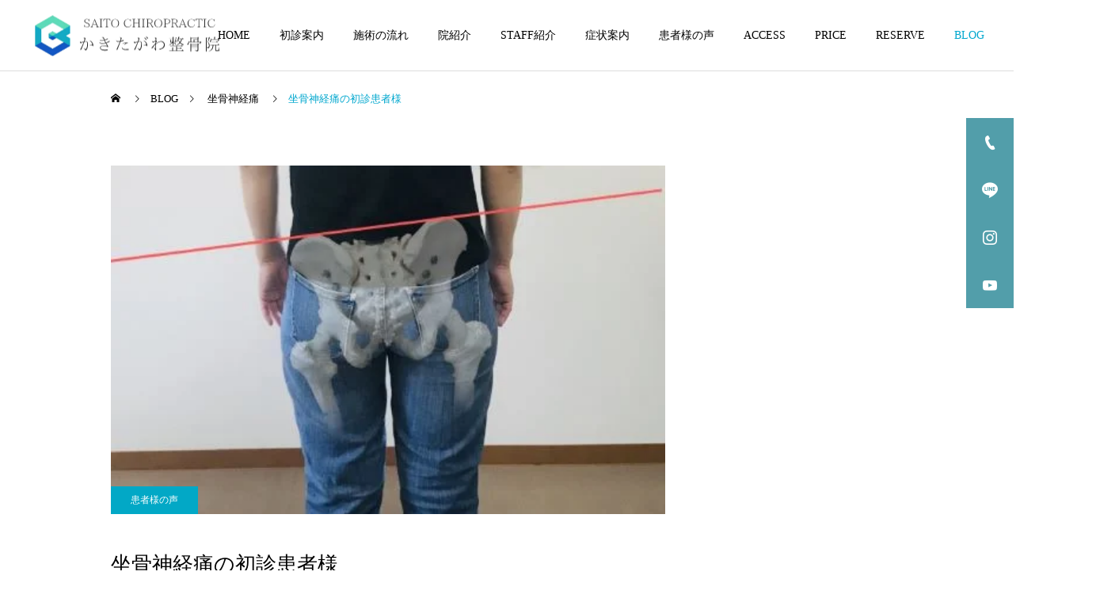

--- FILE ---
content_type: text/html; charset=UTF-8
request_url: https://kakitagawa.com/2023/05/12/zakotu-first/
body_size: 19875
content:
<!DOCTYPE html><html class="pc" lang="ja"><head prefix="og: https://ogp.me/ns# fb: https://ogp.me/ns/fb#"><meta charset="UTF-8">
<!--[if IE]><meta http-equiv="X-UA-Compatible" content="IE=edge"><![endif]--><meta name="viewport" content="width=device-width"><meta name="description" content="三島・沼津・清水町・長泉町の人気の整体・整骨院。伊豆の国市や函南をはじめ静岡県東部を中心に県外からも、どこに行っても良くならない、本当に困っている方が多数お越しになっております。何をやっても良くならない坐骨神経痛・梨状筋症候群のお手伝いをさせていただきます。"><link rel="pingback" href="https://kakitagawa.com/xmlrpc.php"><title>三島/沼津の人気の整体院　坐骨神経痛の初診患者様</title><meta name='robots' content='max-image-preview:large'/><meta property="og:type" content="article"><meta property="og:url" content="https://kakitagawa.com/2023/05/12/zakotu-first/"><meta property="og:title" content="三島/沼津の人気の整体院　坐骨神経痛の初診患者様"><meta property="og:description" content="三島・沼津・清水町・長泉町の人気の整体・整骨院。伊豆の国市や函南をはじめ静岡県東部を中心に県外からも、どこに行っても良くならない、本当に困っている方が多数お越しになっております。何をやっても良くならない坐骨神経痛・梨状筋症候群のお手伝いをさせていただきます。"><meta property="og:site_name" content="かきたがわ整骨院"><meta property="og:image" content="https://kakitagawa.com/wp-content/uploads/2023/05/3890777_s.jpg"><meta property="og:image:secure_url" content="https://kakitagawa.com/wp-content/uploads/2023/05/3890777_s.jpg"><meta property="og:image:width" content="470"><meta property="og:image:height" content="353"><meta name="twitter:card" content="summary"><meta name="twitter:title" content="三島/沼津の人気の整体院　坐骨神経痛の初診患者様"><meta property="twitter:description" content="三島・沼津・清水町・長泉町の人気の整体・整骨院。伊豆の国市や函南をはじめ静岡県東部を中心に県外からも、どこに行っても良くならない、本当に困っている方が多数お越しになっております。何をやっても良くならない坐骨神経痛・梨状筋症候群のお手伝いをさせていただきます。"><meta name="twitter:image:src" content="https://kakitagawa.com/wp-content/uploads/2023/05/3890777_s-250x250.jpg"><link rel="alternate" type="application/rss+xml" title="かきたがわ整骨院 &raquo; フィード" href="https://kakitagawa.com/feed/"/><link rel="alternate" type="application/rss+xml" title="かきたがわ整骨院 &raquo; コメントフィード" href="https://kakitagawa.com/comments/feed/"/><link rel="alternate" type="application/rss+xml" title="かきたがわ整骨院 &raquo; 坐骨神経痛の初診患者様 のコメントのフィード" href="https://kakitagawa.com/2023/05/12/zakotu-first/feed/"/><link rel="alternate" title="oEmbed (JSON)" type="application/json+oembed" href="https://kakitagawa.com/wp-json/oembed/1.0/embed?url=https%3A%2F%2Fkakitagawa.com%2F2023%2F05%2F12%2Fzakotu-first%2F"/><link rel="alternate" title="oEmbed (XML)" type="text/xml+oembed" href="https://kakitagawa.com/wp-json/oembed/1.0/embed?url=https%3A%2F%2Fkakitagawa.com%2F2023%2F05%2F12%2Fzakotu-first%2F&#038;format=xml"/><link rel="preconnect" href="https://fonts.googleapis.com"><link rel="preconnect" href="https://fonts.gstatic.com" crossorigin><link href="https://fonts.googleapis.com/css2?family=Noto+Sans+JP:wght@400;600" rel="stylesheet"><link rel="stylesheet" href="https://kakitagawa.com/wp-content/cache/tcd/common.css" type="text/css" media="all"><link rel='stylesheet' id='ez-toc-css' href='https://kakitagawa.com/wp-content/plugins/easy-table-of-contents/assets/css/screen.min.css?ver=2.0.77' type='text/css' media='all'/>
<style>div#ez-toc-container .ez-toc-title{font-size:120%}div#ez-toc-container .ez-toc-title{font-weight:500}div#ez-toc-container ul li,div#ez-toc-container ul li a{font-size:95%}div#ez-toc-container ul li,div#ez-toc-container ul li a{font-weight:500}div#ez-toc-container nav ul ul li{font-size:90%}.ez-toc-box-title{font-weight:700;margin-bottom:10px;text-align:center;text-transform:uppercase;letter-spacing:1px;color:#666;padding-bottom:5px;position:absolute;top:-4%;left:5%;background-color:inherit;transition:top .3s ease}.ez-toc-box-title.toc-closed{top:-25%}.ez-toc-container-direction{direction:ltr}.ez-toc-counter ul{counter-reset:item}.ez-toc-counter nav ul li a:before{content:counters(item,'.',decimal) '. ';display:inline-block;counter-increment:item;flex-grow:0;flex-shrink:0;margin-right:.2em;float:left}.ez-toc-widget-direction{direction:ltr}.ez-toc-widget-container ul{counter-reset:item}.ez-toc-widget-container nav ul li a:before{content:counters(item,'.',decimal) '. ';display:inline-block;counter-increment:item;flex-grow:0;flex-shrink:0;margin-right:.2em;float:left}.wp-block-image>a,.wp-block-image>figure>a{display:inline-block}.wp-block-image img{box-sizing:border-box;height:auto;max-width:100%;vertical-align:bottom}@media not (prefers-reduced-motion){.wp-block-image img.hide{visibility:hidden}.wp-block-image img.show{animation:show-content-image .4s}}.wp-block-image[style*="border-radius"] img,.wp-block-image[style*="border-radius"]>a{border-radius:inherit}.wp-block-image.has-custom-border img{box-sizing:border-box}.wp-block-image.aligncenter{text-align:center}.wp-block-image.alignfull>a,.wp-block-image.alignwide>a{width:100%}.wp-block-image.alignfull img,.wp-block-image.alignwide img{height:auto;width:100%}.wp-block-image .aligncenter,.wp-block-image .alignleft,.wp-block-image .alignright,.wp-block-image.aligncenter,.wp-block-image.alignleft,.wp-block-image.alignright{display:table}.wp-block-image .aligncenter>figcaption,.wp-block-image .alignleft>figcaption,.wp-block-image .alignright>figcaption,.wp-block-image.aligncenter>figcaption,.wp-block-image.alignleft>figcaption,.wp-block-image.alignright>figcaption{caption-side:bottom;display:table-caption}.wp-block-image .alignleft{float:left;margin:.5em 1em .5em 0}.wp-block-image .alignright{float:right;margin:.5em 0 .5em 1em}.wp-block-image .aligncenter{margin-left:auto;margin-right:auto}.wp-block-image :where(figcaption){margin-bottom:1em;margin-top:.5em}.wp-block-image.is-style-circle-mask img{border-radius:9999px}@supports ((-webkit-mask-image:none) or (mask-image:none)) or (-webkit-mask-image:none){.wp-block-image.is-style-circle-mask img{border-radius:0;-webkit-mask-image:url('data:image/svg+xml;utf8,<svg viewBox="0 0 100 100" xmlns="http://www.w3.org/2000/svg"><circle cx="50" cy="50" r="50"/></svg>');mask-image:url('data:image/svg+xml;utf8,<svg viewBox="0 0 100 100" xmlns="http://www.w3.org/2000/svg"><circle cx="50" cy="50" r="50"/></svg>');mask-mode:alpha;-webkit-mask-position:center;mask-position:center;-webkit-mask-repeat:no-repeat;mask-repeat:no-repeat;-webkit-mask-size:contain;mask-size:contain}}:root :where(.wp-block-image.is-style-rounded img,.wp-block-image .is-style-rounded img){border-radius:9999px}.wp-block-image figure{margin:0}.wp-lightbox-container{display:flex;flex-direction:column;position:relative}.wp-lightbox-container img{cursor:zoom-in}.wp-lightbox-container img:hover+button{opacity:1}.wp-lightbox-container button{align-items:center;backdrop-filter:blur(16px) saturate(180%);background-color:#5a5a5a40;border:none;border-radius:4px;cursor:zoom-in;display:flex;height:20px;justify-content:center;opacity:0;padding:0;position:absolute;right:16px;text-align:center;top:16px;width:20px;z-index:100}@media not (prefers-reduced-motion){.wp-lightbox-container button{transition:opacity .2s ease}}.wp-lightbox-container button:focus-visible{outline:3px auto #5a5a5a40;outline:3px auto -webkit-focus-ring-color;outline-offset:3px}.wp-lightbox-container button:hover{cursor:pointer;opacity:1}.wp-lightbox-container button:focus{opacity:1}.wp-lightbox-container button:focus,.wp-lightbox-container button:hover,.wp-lightbox-container button:not(:hover):not(:active):not(.has-background){background-color:#5a5a5a40;border:none}.wp-lightbox-overlay{box-sizing:border-box;cursor:zoom-out;height:100vh;left:0;overflow:hidden;position:fixed;top:0;visibility:hidden;width:100%;z-index:100000}.wp-lightbox-overlay .close-button{align-items:center;cursor:pointer;display:flex;justify-content:center;min-height:40px;min-width:40px;padding:0;position:absolute;right:calc(env(safe-area-inset-right) + 16px);top:calc(env(safe-area-inset-top) + 16px);z-index:5000000}.wp-lightbox-overlay .close-button:focus,.wp-lightbox-overlay .close-button:hover,.wp-lightbox-overlay .close-button:not(:hover):not(:active):not(.has-background){background:0 0;border:none}.wp-lightbox-overlay .lightbox-image-container{height:var(--wp--lightbox-container-height);left:50%;overflow:hidden;position:absolute;top:50%;transform:translate(-50%,-50%);transform-origin:top left;width:var(--wp--lightbox-container-width);z-index:9999999999}.wp-lightbox-overlay .wp-block-image{align-items:center;box-sizing:border-box;display:flex;height:100%;justify-content:center;margin:0;position:relative;transform-origin:0 0;width:100%;z-index:3000000}.wp-lightbox-overlay .wp-block-image img{height:var(--wp--lightbox-image-height);min-height:var(--wp--lightbox-image-height);min-width:var(--wp--lightbox-image-width);width:var(--wp--lightbox-image-width)}.wp-lightbox-overlay .wp-block-image figcaption{display:none}.wp-lightbox-overlay button{background:0 0;border:none}.wp-lightbox-overlay .scrim{background-color:#fff;height:100%;opacity:.9;position:absolute;width:100%;z-index:2000000}.wp-lightbox-overlay.active{visibility:visible}@media not (prefers-reduced-motion){.wp-lightbox-overlay.active{animation:turn-on-visibility .25s both}.wp-lightbox-overlay.active img{animation:turn-on-visibility .35s both}.wp-lightbox-overlay.show-closing-animation:not(.active){animation:turn-off-visibility .35s both}.wp-lightbox-overlay.show-closing-animation:not(.active) img{animation:turn-off-visibility .25s both}.wp-lightbox-overlay.zoom.active{animation:none;opacity:1;visibility:visible}.wp-lightbox-overlay.zoom.active .lightbox-image-container{animation:lightbox-zoom-in .4s}.wp-lightbox-overlay.zoom.active .lightbox-image-container img{animation:none}.wp-lightbox-overlay.zoom.active .scrim{animation:turn-on-visibility .4s forwards}.wp-lightbox-overlay.zoom.show-closing-animation:not(.active){animation:none}.wp-lightbox-overlay.zoom.show-closing-animation:not(.active) .lightbox-image-container{animation:lightbox-zoom-out .4s}.wp-lightbox-overlay.zoom.show-closing-animation:not(.active) .lightbox-image-container img{animation:none}.wp-lightbox-overlay.zoom.show-closing-animation:not(.active) .scrim{animation:turn-off-visibility .4s forwards}}@keyframes show-content-image{0%{visibility:hidden}99%{visibility:hidden}to{visibility:visible}}@keyframes turn-on-visibility{0%{opacity:0}to{opacity:1}}@keyframes turn-off-visibility{0%{opacity:1;visibility:visible}99%{opacity:0;visibility:visible}to{opacity:0;visibility:hidden}}@keyframes lightbox-zoom-in{0%{transform:translate(calc((-100vw + var(--wp--lightbox-scrollbar-width))/2 + var(--wp--lightbox-initial-left-position)),calc(-50vh + var(--wp--lightbox-initial-top-position))) scale(var(--wp--lightbox-scale))}to{transform:translate(-50%,-50%) scale(1)}}@keyframes lightbox-zoom-out{0%{transform:translate(-50%,-50%) scale(1);visibility:visible}99%{visibility:visible}to{transform:translate(calc((-100vw + var(--wp--lightbox-scrollbar-width))/2 + var(--wp--lightbox-initial-left-position)),calc(-50vh + var(--wp--lightbox-initial-top-position))) scale(var(--wp--lightbox-scale));visibility:hidden}}.is-small-text{font-size:.875em}.is-regular-text{font-size:1em}.is-large-text{font-size:2.25em}.is-larger-text{font-size:3em}.has-drop-cap:not(:focus):first-letter {float:left;font-size:8.4em;font-style:normal;font-weight:100;line-height:.68;margin:.05em .1em 0 0;text-transform:uppercase}body.rtl .has-drop-cap:not(:focus):first-letter {float:none;margin-left:.1em}p.has-drop-cap.has-background{overflow:hidden}:root :where(p.has-background){padding:1.25em 2.375em}:where(p.has-text-color:not(.has-link-color)) a{color:inherit}p.has-text-align-left[style*="writing-mode:vertical-lr"],p.has-text-align-right[style*="writing-mode:vertical-rl"]{rotate:180deg}.wp-block-embed.alignleft,.wp-block-embed.alignright,.wp-block[data-align="left"]>[data-type="core/embed"],.wp-block[data-align="right"]>[data-type="core/embed"]{max-width:360px;width:100%}.wp-block-embed.alignleft .wp-block-embed__wrapper,.wp-block-embed.alignright .wp-block-embed__wrapper,.wp-block[data-align="left"]>[data-type="core/embed"] .wp-block-embed__wrapper,.wp-block[data-align="right"]>[data-type="core/embed"] .wp-block-embed__wrapper{min-width:280px}.wp-block-cover .wp-block-embed{min-height:240px;min-width:320px}.wp-block-embed{overflow-wrap:break-word}.wp-block-embed :where(figcaption){margin-bottom:1em;margin-top:.5em}.wp-block-embed iframe{max-width:100%}.wp-block-embed__wrapper{position:relative}.wp-embed-responsive .wp-has-aspect-ratio .wp-block-embed__wrapper:before{content:"";display:block;padding-top:50%}.wp-embed-responsive .wp-has-aspect-ratio iframe{bottom:0;height:100%;left:0;position:absolute;right:0;top:0;width:100%}.wp-embed-responsive .wp-embed-aspect-21-9 .wp-block-embed__wrapper:before{padding-top:42.85%}.wp-embed-responsive .wp-embed-aspect-18-9 .wp-block-embed__wrapper:before{padding-top:50%}.wp-embed-responsive .wp-embed-aspect-16-9 .wp-block-embed__wrapper:before{padding-top:56.25%}.wp-embed-responsive .wp-embed-aspect-4-3 .wp-block-embed__wrapper:before{padding-top:75%}.wp-embed-responsive .wp-embed-aspect-1-1 .wp-block-embed__wrapper:before{padding-top:100%}.wp-embed-responsive .wp-embed-aspect-9-16 .wp-block-embed__wrapper:before{padding-top:177.77%}.wp-embed-responsive .wp-embed-aspect-1-2 .wp-block-embed__wrapper:before{padding-top:200%}body,input,textarea{font-family:var(--tcd-font-type2)}.rich_font,.p-vertical{font-family:var(--tcd-font-type2);font-weight:500}.rich_font_1{font-family:var(--tcd-font-type1)}.rich_font_2{font-family:var(--tcd-font-type2);font-weight:500}.rich_font_3{font-family:var(--tcd-font-type3);font-weight:500}.rich_font_logo{font-family:var(--tcd-font-type-logo);font-weight:700!important}.post_content,#next_prev_post{font-family:var(--tcd-font-type2)}.widget_headline,.widget_block .wp-block-heading{font-family:var(--tcd-font-type2)}#header{background:#fff}body.home #header.active{background:#fff}#side_button a{background:#529eaa}#side_button a:hover{background:#37828e}#side_button .num1:before{color:#fff}#side_button .num2:before{color:#fff}#side_button .num3:before{color:#fff}#side_button .num4:before{color:#fff}body.home #header_logo .logo a,body.home #global_menu>ul>li>a{color:#fff}body.home #header_logo .logo a:hover,body.home #global_menu>ul>li>a:hover,#global_menu>ul>li.active>a,#global_menu>ul>li.active_button>a{color:#00a7ce!important}body.home #header.active #header_logo .logo a,#global_menu>ul>li>a,body.home #header.active #global_menu>ul>li>a{color:#000}#global_menu ul ul a{color:#fff;background:#007997}#global_menu ul ul a:hover{background:#00a7ce}body.home #menu_button span{background:#fff}#menu_button span{background:#000}#menu_button:hover span{background:#00a7ce!important}#drawer_menu{background:#00a7ce}#mobile_menu a,.mobile #lang_button a{color:#fff;background:#00a7ce;border-bottom:1px solid #fff}#mobile_menu li li a{color:#00a7ce;background:#fff}#mobile_menu a:hover,#drawer_menu .close_button:hover,#mobile_menu .child_menu_button:hover,.mobile #lang_button a:hover{color:#fff;background:#007995}#mobile_menu li li a:hover{color:#fff}.megamenu_service_list{background:#007995}.megamenu_service_list .headline{font-size:16px}.megamenu_service_list .title{font-size:14px}.megamenu_blog_list{background:#007995}.megamenu_blog_list .title{font-size:14px}#footer_banner .title{font-size:14px}#footer .service_list,#footer .service_list a{color:#fff}#footer_contact .link_button a{color:#fff;background:#02a8c6}#footer_contact .link_button a:hover{color:#fff;background:#007a96}#footer_tel .tel_number .icon:before{color:#00a8c8}#footer_schedule{font-size:14px;border-color:#05aac9}#footer_schedule td{border-color:#05aac9;color:#00a8c8}.footer_info{font-size:16px}#return_top a:before{color:#fff}#return_top a{background:#007a94}#return_top a:hover{background:#006277}@media screen and (max-width:750px){#footer_banner .title{font-size:12px}.footer_info{font-size:14px}#footer_schedule{font-size:13px}}.author_profile a.avatar img,.animate_image img,.animate_background .image,#recipe_archive .blur_image{width:100%;height:auto;-webkit-transition:transform .75s ease;transition:transform .75s ease}.author_profile a.avatar:hover img,.animate_image:hover img,.animate_background:hover .image,#recipe_archive a:hover .blur_image{-webkit-transform:scale(1.2);transform:scale(1.2)}a{color:#000}a:hover,#header_logo a:hover,#global_menu>ul>li.current-menu-item>a,.megamenu_blog_list a:hover .title,#footer a:hover,#footer_social_link li a:hover:before,#bread_crumb a:hover,#bread_crumb li.home a:hover:after,#bread_crumb,#bread_crumb li.last,#next_prev_post a:hover,.megamenu_blog_slider a:hover,.megamenu_blog_slider .category a:hover,.megamenu_blog_slider_wrap .carousel_arrow:hover:before,.megamenu_menu_list .carousel_arrow:hover:before,.single_copy_title_url_btn:hover,.p-dropdown__list li a:hover,.p-dropdown__title:hover,.p-dropdown__title:hover:after,.p-dropdown__title:hover:after,.p-dropdown__list li a:hover,.p-dropdown__list .child_menu_button:hover,.tcdw_search_box_widget .search_area .search_button:hover:before,#index_news a .date,#index_news_slider a:hover .title,.tcd_category_list a:hover,.tcd_category_list .child_menu_button:hover,.styled_post_list1 a:hover .title,#post_title_area .post_meta a:hover,#single_author_title_area .author_link li a:hover:before,.author_profile a:hover,.author_profile .author_link li a:hover:before,#post_meta_bottom a:hover,.cardlink_title a:hover,.comment a:hover,.comment_form_wrapper a:hover,#searchform .submit_button:hover:before{color:#00a7ce}#footer_sns li.note a:hover:before,.author_profile .author_link li.note a:hover:before{background-color:#00a7ce}#comment_tab li.active a,#submit_comment:hover,#cancel_comment_reply a:hover,#wp-calendar #prev a:hover,#wp-calendar #next a:hover,#wp-calendar td a:hover,#post_pagination p,#post_pagination a:hover,#p_readmore .button:hover,.page_navi a:hover,.page_navi span.current,#post_pagination a:hover,.c-pw__btn:hover,#post_pagination a:hover,#comment_tab li a:hover,.post_slider_widget .slick-dots button:hover:before,.post_slider_widget .slick-dots .slick-active button:before{background-color:#00a7ce}.widget_headline,#comment_textarea textarea:focus,.c-pw__box-input:focus,.page_navi a:hover,.page_navi span.current,#post_pagination p,#post_pagination a:hover{border-color:#00a7ce}.post_content a,.custom-html-widget a{color:#000}.post_content a:hover,.custom-html-widget a:hover{color:#00a7ce}.cat_id_75 a{color:#fff!important;background:#02a8c6!important}.cat_id_75 a:hover{color:#fff!important;background:#007a96!important}.cat_id_95 a{color:#fff!important;background:#02a8c6!important}.cat_id_95 a:hover{color:#fff!important;background:#007a96!important}.cat_id_101 a{color:#fff!important;background:#02a8c6!important}.cat_id_101 a:hover{color:#fff!important;background:#007a96!important}.cat_id_76 a{color:#fff!important;background:#02a8c6!important}.cat_id_76 a:hover{color:#fff!important;background:#007a96!important}.cat_id_73 a{color:#fff!important;background:#02a8c6!important}.cat_id_73 a:hover{color:#fff!important;background:#007a96!important}.cat_id_55 a{color:#fff!important;background:#02a8c6!important}.cat_id_55 a:hover{color:#fff!important;background:#007a96!important}.cat_id_78 a{color:#fff!important;background:#02a8c6!important}.cat_id_78 a:hover{color:#fff!important;background:#007a96!important}.cat_id_48 a{color:#fff!important;background:#02a8c6!important}.cat_id_48 a:hover{color:#fff!important;background:#007a96!important}.cat_id_83 a{color:#fff!important;background:#02a8c6!important}.cat_id_83 a:hover{color:#fff!important;background:#007a96!important}.cat_id_7 a{color:#fff!important;background:#02a8c6!important}.cat_id_7 a:hover{color:#fff!important;background:#007a96!important}.cat_id_28 a{color:#fff!important;background:#02a8c6!important}.cat_id_28 a:hover{color:#fff!important;background:#007a96!important}.cat_id_66 a{color:#fff!important;background:#02a8c6!important}.cat_id_66 a:hover{color:#fff!important;background:#007a96!important}.cat_id_67 a{color:#fff!important;background:#02a8c6!important}.cat_id_67 a:hover{color:#fff!important;background:#007a96!important}.cat_id_40 a{color:#fff!important;background:#02a8c6!important}.cat_id_40 a:hover{color:#fff!important;background:#007a96!important}.cat_id_72 a{color:#fff!important;background:#02a8c6!important}.cat_id_72 a:hover{color:#fff!important;background:#007a96!important}.cat_id_74 a{color:#fff!important;background:#02a8c6!important}.cat_id_74 a:hover{color:#fff!important;background:#007a96!important}.cat_id_46 a{color:#fff!important;background:#02a8c6!important}.cat_id_46 a:hover{color:#fff!important;background:#007a96!important}.cat_id_50 a{color:#fff!important;background:#02a8c6!important}.cat_id_50 a:hover{color:#fff!important;background:#007a96!important}.cat_id_1 a{color:#fff!important;background:#02a8c6!important}.cat_id_1 a:hover{color:#fff!important;background:#007a96!important}.cat_id_69 a{color:#fff!important;background:#02a8c6!important}.cat_id_69 a:hover{color:#fff!important;background:#007a96!important}.cat_id_41 a{color:#fff!important;background:#02a8c6!important}.cat_id_41 a:hover{color:#fff!important;background:#007a96!important}.styled_h2{font-size:22px!important;text-align:left;color:#000;border-top:1px solid #222;border-bottom:1px solid #222;border-left:0 solid #222;border-right:0 solid #222;padding:30px 0!important;margin:0 0 30px!important}.styled_h3{font-size:20px!important;text-align:left;color:#000;border-top:2px solid #222;border-bottom:1px solid #ddd;border-left:0 solid #ddd;border-right:0 solid #ddd;padding:30px 0 30px 20px!important;margin:0 0 30px!important}.styled_h4{font-size:18px!important;text-align:left;color:#000;border-top:0 solid #ddd;border-bottom:0 solid #ddd;border-left:2px solid #222;border-right:0 solid #ddd;padding:10px 0 10px 15px!important;margin:0 0 30px!important}.styled_h5{font-size:16px!important;text-align:left;color:#000;border-top:0 solid #ddd;border-bottom:0 solid #ddd;border-left:0 solid #ddd;border-right:0 solid #ddd;padding:15px!important;margin:0 0 30px!important}.q_custom_button1{background:#535353;color:#fff!important;border-color:#535353!important}.q_custom_button1:hover,.q_custom_button1:focus{background:#7d7d7d;color:#fff!important;border-color:#7d7d7d!important}.q_custom_button2{background:#007a96;color:#fff!important;border-color:#007a96!important}.q_custom_button2:hover,.q_custom_button2:focus{background:#7d7d7d;color:#fff!important;border-color:#7d7d7d!important}.q_custom_button3{background:#007a96;color:#fff!important;border-color:#007a96!important}.q_custom_button3:hover,.q_custom_button3:focus{background:#7d7d7d;color:#fff!important;border-color:#7d7d7d!important}.speech_balloon_left1 .speach_balloon_text{background-color:#ffdfdf;border-color:#ffdfdf;color:#000}.speech_balloon_left1 .speach_balloon_text:before{border-right-color:#ffdfdf}.speech_balloon_left1 .speach_balloon_text:after{border-right-color:#ffdfdf}.speech_balloon_left2 .speach_balloon_text{background-color:#fff;border-color:#ff5353;color:#000}.speech_balloon_left2 .speach_balloon_text:before{border-right-color:#ff5353}.speech_balloon_left2 .speach_balloon_text:after{border-right-color:#fff}.speech_balloon_right1 .speach_balloon_text{background-color:#ccf4ff;border-color:#ccf4ff;color:#000}.speech_balloon_right1 .speach_balloon_text:before{border-left-color:#ccf4ff}.speech_balloon_right1 .speach_balloon_text:after{border-left-color:#ccf4ff}.speech_balloon_right2 .speach_balloon_text{background-color:#fff;border-color:#0789b5;color:#000}.speech_balloon_right2 .speach_balloon_text:before{border-left-color:#0789b5}.speech_balloon_right2 .speach_balloon_text:after{border-left-color:#fff}.qt_google_map .pb_googlemap_custom-overlay-inner{background:#000;color:#fff}.qt_google_map .pb_googlemap_custom-overlay-inner:after{border-color:#000 transparent transparent}#post_title_area .title{font-size:26px}#article .post_content{font-size:16px}#related_post .headline{font-size:18px;border-color:#00a7ce}#comments .headline{font-size:18px;border-color:#00a7ce}@media screen and (max-width:750px){#post_title_area .title{font-size:18px}#article .post_content{font-size:15px}#related_post .headline{font-size:15px}#comments .headline{font-size:15px}}#site_loader_overlay.active #site_loader_animation{opacity:0;-webkit-transition:all 1s cubic-bezier(.22,1,.36,1) 0s;transition:all 1s cubic-bezier(.22,1,.36,1) 0s}#site_loader_logo_inner .message{font-size:16px;color:#000}#site_loader_logo_inner i{background:#000}@media screen and (max-width:750px){#site_loader_logo_inner .message{font-size:15px}}</style>
<link rel="stylesheet" media="screen and (max-width:1251px)" href="https://kakitagawa.com/wp-content/themes/cure_tcd082/css/footer-bar.css?ver=2.15.1"><script type="text/javascript" src="https://kakitagawa.com/wp-includes/js/jquery/jquery.min.js?ver=3.7.1" id="jquery-core-js"></script>
<script type="text/javascript" src="https://kakitagawa.com/wp-includes/js/jquery/jquery-migrate.min.js?ver=3.4.1" id="jquery-migrate-js"></script>
<script type="text/javascript" src="https://kakitagawa.com/wp-includes/js/wp-embed.min.js?ver=6.9" id="wp-embed-js" defer="defer" data-wp-strategy="defer"></script><link rel="https://api.w.org/" href="https://kakitagawa.com/wp-json/"/><link rel="alternate" title="JSON" type="application/json" href="https://kakitagawa.com/wp-json/wp/v2/posts/1544"/><link rel="canonical" href="https://kakitagawa.com/2023/05/12/zakotu-first/"/><link rel='shortlink' href='https://kakitagawa.com/?p=1544'/><script src="https://kakitagawa.com/wp-content/themes/cure_tcd082/js/jquery.easing.1.4.js?ver=2.15.1"></script>
<script src="https://kakitagawa.com/wp-content/themes/cure_tcd082/js/jscript.js?ver=2.15.1"></script>
<script src="https://kakitagawa.com/wp-content/themes/cure_tcd082/js/comment.js?ver=2.15.1"></script><script src="https://kakitagawa.com/wp-content/themes/cure_tcd082/js/simplebar.min.js?ver=2.15.1"></script><script src="https://kakitagawa.com/wp-content/themes/cure_tcd082/js/header_fix.js?ver=2.15.1"></script>
<script src="https://kakitagawa.com/wp-content/themes/cure_tcd082/js/header_fix_mobile.js?ver=2.15.1"></script><script src="https://kakitagawa.com/wp-content/themes/cure_tcd082/js/tcd_cookie.js?ver=2.15.1"></script>
<script type="text/javascript">jQuery(document).ready(function($){if($.cookie('close_header_message')=='on'){$('#header_message').hide();}$('#close_header_message').click(function(){$('#header_message').hide();$.cookie('close_header_message','on',{path:'/'});});});</script><script type="text/javascript">jQuery(document).ready(function($){$('.megamenu_blog_slider').slick({infinite:true,dots:false,arrows:false,slidesToShow:4,slidesToScroll:1,swipeToSlide:true,touchThreshold:20,adaptiveHeight:false,pauseOnHover:true,autoplay:false,fade:false,easing:'easeOutExpo',speed:700,autoplaySpeed:5000});$('.megamenu_blog_list .prev_item').on('click',function(){$(this).closest('.megamenu_blog_list').find('.megamenu_blog_slider').slick('slickPrev');});$('.megamenu_blog_list .next_item').on('click',function(){$(this).closest('.megamenu_blog_list').find('.megamenu_blog_slider').slick('slickNext');});});</script>
<script type="text/javascript">jQuery(document).ready(function($){var side_button_width=$("#side_button").width();$("#side_button").css('width',side_button_width+'px').css('left','calc(100% - 60px)').css('opacity','1');$("#side_button").hover(function(){$(this).css('left','calc(100% - '+side_button_width+'px)');},function(){$(this).css('left','calc(100% - 60px)');});var side_button_height=$("#side_button").height();var header_message_height=$('#header_message').innerHeight();if($('#header_message').css('display')=='none'){var header_message_height='';}var winW=$(window).width();if(winW>1251){$("#side_button").css('top',header_message_height+149+'px');}else{$("#side_button").css('top',header_message_height+157+'px');}$(window).on('resize',function(){var winW=$(window).width();if(winW>1251){$("#side_button").css('top',header_message_height+149+'px');}else{$("#side_button").css('top',header_message_height+157+'px');}});var side_button_position=$('#side_button').offset();if(side_button_position){$(window).scroll(function(){if($(window).scrollTop()>side_button_position.top-150){$("#side_button").addClass('fixed');}else{$("#side_button").removeClass('fixed');}});}});</script><script async src="https://www.googletagmanager.com/gtag/js?id=G-R73S5LQSX5"></script>
<script>window.dataLayer=window.dataLayer||[];function gtag(){dataLayer.push(arguments);}gtag('js',new Date());gtag('config','G-R73S5LQSX5');</script><script>jQuery(function($){var $window=$(window);var $body=$('body');if($('.q_underline').length){var gradient_prefix=null;$('.q_underline').each(function(){var bbc=$(this).css('borderBottomColor');if(jQuery.inArray(bbc,['transparent','rgba(0, 0, 0, 0)'])==-1){if(gradient_prefix===null){gradient_prefix='';var ua=navigator.userAgent.toLowerCase();if(/webkit/.test(ua)){gradient_prefix='-webkit-';}else if(/firefox/.test(ua)){gradient_prefix='-moz-';}else{gradient_prefix='';}}$(this).css('borderBottomColor','transparent');if(gradient_prefix){$(this).css('backgroundImage',gradient_prefix+'linear-gradient(left, transparent 50%, '+bbc+' 50%)');}else{$(this).css('backgroundImage','linear-gradient(to right, transparent 50%, '+bbc+' 50%)');}}});$window.on('scroll.q_underline',function(){$('.q_underline:not(.is-active)').each(function(){if($body.hasClass('show-serumtal')){var left=$(this).offset().left;if(window.scrollX>left-window.innerHeight){$(this).addClass('is-active');}}else{var top=$(this).offset().top;if(window.scrollY>top-window.innerHeight){$(this).addClass('is-active');}}});if(!$('.q_underline:not(.is-active)').length){$window.off('scroll.q_underline');}});}});</script><link rel="icon" href="https://kakitagawa.com/wp-content/uploads/2025/01/cropped-173622417340-32x32.png" sizes="32x32"/><link rel="icon" href="https://kakitagawa.com/wp-content/uploads/2025/01/cropped-173622417340-192x192.png" sizes="192x192"/><link rel="apple-touch-icon" href="https://kakitagawa.com/wp-content/uploads/2025/01/cropped-173622417340-180x180.png"/><meta name="msapplication-TileImage" content="https://kakitagawa.com/wp-content/uploads/2025/01/cropped-173622417340-270x270.png"/></head><body id="body" class="wp-singular post-template-default single single-post postid-1544 single-format-standard wp-embed-responsive wp-theme-cure_tcd082 layout_type1 use_header_fix use_mobile_header_fix"><noscript><meta HTTP-EQUIV="refresh" content="0;url='https://kakitagawa.com/2023/05/12/zakotu-first/?PageSpeed=noscript'" /><style><!--table,div,span,font,p{display:none} --></style><div style="display:block">Please click <a href="https://kakitagawa.com/2023/05/12/zakotu-first/?PageSpeed=noscript">here</a> if you are not redirected within a few seconds.</div></noscript><div id="container"></div><header id="header"><div id="header_logo"><div class="logo">
<a href="https://kakitagawa.com/" title="かきたがわ整骨院">
<img class="pc_logo_image type1" src="https://kakitagawa.com/wp-content/uploads/2025/01/3.png?1769972923" alt="かきたがわ整骨院" title="かきたがわ整骨院" width="250" height="75"/>
<img class="pc_logo_image type2" src="https://kakitagawa.com/wp-content/uploads/2025/01/1.png?1769972923" alt="かきたがわ整骨院" title="かきたがわ整骨院" width="250" height="75"/> <img class="mobile_logo_image type1" src="https://kakitagawa.com/wp-content/uploads/2025/01/3.png?1769972923" alt="かきたがわ整骨院" title="かきたがわ整骨院" height="50"/>
<img class="mobile_logo_image type2" src="https://kakitagawa.com/wp-content/uploads/2025/01/1.png?1769972923" alt="かきたがわ整骨院" title="かきたがわ整骨院" height="50"/> </a></div></div>
<a id="menu_button" href="#"><span></span><span></span><span></span></a><nav id="global_menu"><ul id="menu-%e3%83%a1%e3%82%a4%e3%83%b3%e3%83%a1%e3%83%8b%e3%83%a5%e3%83%bc" class="menu"><li id="menu-item-14" class="menu-item menu-item-type-custom menu-item-object-custom menu-item-home menu-item-14 "><a href="http://kakitagawa.com/">HOME</a></li><li id="menu-item-1498" class="menu-item menu-item-type-post_type menu-item-object-page menu-item-has-children menu-item-1498 "><a href="https://kakitagawa.com/new/">初診案内</a><ul class="sub-menu"><li id="menu-item-1667" class="menu-item menu-item-type-post_type menu-item-object-page menu-item-1667 "><a href="https://kakitagawa.com/chiropractic-care/">カイロプラクティックケア</a></li></ul></li><li id="menu-item-1499" class="menu-item menu-item-type-post_type menu-item-object-page menu-item-1499 "><a href="https://kakitagawa.com/sejyutunonagare/">施術の流れ</a></li><li id="menu-item-1501" class="menu-item menu-item-type-post_type menu-item-object-page menu-item-1501 "><a href="https://kakitagawa.com/inshokai/">院紹介</a></li><li id="menu-item-1500" class="menu-item menu-item-type-post_type menu-item-object-page menu-item-has-children menu-item-1500 "><a href="https://kakitagawa.com/staff/">STAFF紹介</a><ul class="sub-menu"><li id="menu-item-1503" class="menu-item menu-item-type-post_type menu-item-object-page menu-item-1503 "><a href="https://kakitagawa.com/staffrecruitment/">STAFF募集</a></li></ul></li><li id="menu-item-1510" class="menu-item menu-item-type-custom menu-item-object-custom menu-item-has-children menu-item-1510 "><a href="https://kakitagawa.com/service/">症状案内</a><ul class="sub-menu"><li id="menu-item-1610" class="menu-item menu-item-type-post_type menu-item-object-page menu-item-1610 "><a href="https://kakitagawa.com/manseiyotu/">腰痛・慢性腰痛</a></li><li id="menu-item-1607" class="menu-item menu-item-type-post_type menu-item-object-page menu-item-1607 "><a href="https://kakitagawa.com/zakotushinkeitu-rijyokinshokougun/">坐骨神経痛・梨状筋症候群</a></li><li id="menu-item-1609" class="menu-item menu-item-type-post_type menu-item-object-page menu-item-1609 "><a href="https://kakitagawa.com/yoltuituikanbanherunia-henkeiseiyotusho/">腰椎椎間板ヘルニア・変形性腰椎症</a></li><li id="menu-item-1608" class="menu-item menu-item-type-post_type menu-item-object-page menu-item-1608 "><a href="https://kakitagawa.com/sekichukankyousakusho-kanketuseihako/">脊柱管狭窄症・間欠性跛行</a></li><li id="menu-item-1617" class="menu-item menu-item-type-post_type menu-item-object-page menu-item-1617 "><a href="https://kakitagawa.com/henzutuu-kintyougatazutuu/">頭痛・片頭痛</a></li><li id="menu-item-1614" class="menu-item menu-item-type-post_type menu-item-object-page menu-item-1614 "><a href="https://kakitagawa.com/gunpatuzutuu-jisatuzutuu/">群発頭痛・自殺頭痛</a></li><li id="menu-item-1615" class="menu-item menu-item-type-post_type menu-item-object-page menu-item-1615 "><a href="https://kakitagawa.com/yakubuturanyouzutuu-moh/">薬物乱用頭痛・MOH</a></li><li id="menu-item-1612" class="menu-item menu-item-type-post_type menu-item-object-page menu-item-1612 "><a href="https://kakitagawa.com/koutoushinnkeituu-dai4nozutuu/">後頭神経痛・第4の頭痛</a></li><li id="menu-item-1613" class="menu-item menu-item-type-post_type menu-item-object-page menu-item-1613 "><a href="https://kakitagawa.com/kisyoutuu-tenkituu/">気象痛・天気痛</a></li><li id="menu-item-1616" class="menu-item menu-item-type-post_type menu-item-object-page menu-item-1616 "><a href="https://kakitagawa.com/syuumatuzutuu-kyuuzituzutuu-wikuendozutuu/">週末頭痛・休日頭痛・ウィークエンド頭痛</a></li><li id="menu-item-1611" class="menu-item menu-item-type-post_type menu-item-object-page menu-item-1611 "><a href="https://kakitagawa.com/kodomonozutu-henzutu/">子どもの頭痛・片頭痛</a></li><li id="menu-item-1624" class="menu-item menu-item-type-post_type menu-item-object-page menu-item-1624 "><a href="https://kakitagawa.com/keituituikanbanherunia-henkeiseiyoutuisyou/">頚椎椎間板ヘルニア・変形性頚椎症</a></li><li id="menu-item-1618" class="menu-item menu-item-type-post_type menu-item-object-page menu-item-1618 "><a href="https://kakitagawa.com/sutoretonekku-sumahokubi/">ストレートネック・スマホ首</a></li><li id="menu-item-1623" class="menu-item menu-item-type-post_type menu-item-object-page menu-item-1623 "><a href="https://kakitagawa.com/kyoukakudeguthisyoukougun-syakakukinsyoukougun/">胸郭出口症候群・斜角筋症候群</a></li><li id="menu-item-1620" class="menu-item menu-item-type-post_type menu-item-object-page menu-item-1620 "><a href="https://kakitagawa.com/netigae-kyuuseitoutuuseikeibukousyuku/">寝違え・急性疼痛性頚部拘縮</a></li><li id="menu-item-1625" class="menu-item menu-item-type-post_type menu-item-object-page menu-item-1625 "><a href="https://kakitagawa.com/gakukansetusyou-gakukansetunenza-hagishiri/">顎関節症・顎関節捻挫・歯ぎしり</a></li><li id="menu-item-1622" class="menu-item menu-item-type-post_type menu-item-object-page menu-item-1622 "><a href="https://kakitagawa.com/kenkoukotunoitami-kenkoukotunokadouikikaizen/">肩甲骨の痛み・肩甲骨の可動域制限</a></li><li id="menu-item-1621" class="menu-item menu-item-type-post_type menu-item-object-page menu-item-1621 "><a href="https://kakitagawa.com/katakori-manseikatakori/">肩こり・慢性肩こり</a></li><li id="menu-item-1619" class="menu-item menu-item-type-post_type menu-item-object-page menu-item-1619 "><a href="https://kakitagawa.com/shijukata-gojukata/">四十肩・五十肩・肩関節周囲炎</a></li><li id="menu-item-1629" class="menu-item menu-item-type-post_type menu-item-object-page menu-item-1629 "><a href="https://kakitagawa.com/shinsupurinto-supo-tusyougai/">シンスプリント・スポーツ障害</a></li><li id="menu-item-1630" class="menu-item menu-item-type-post_type menu-item-object-page menu-item-1630 "><a href="https://kakitagawa.com/henkeiseimatakansetusyou-geninhumeinomatakansetutuu/">変形性股関節症・原因不明の股関節痛</a></li><li id="menu-item-1631" class="menu-item menu-item-type-post_type menu-item-object-page menu-item-1631 "><a href="https://kakitagawa.com/henkeiseihizakansetusyou-hizakansetutuu-hizakuzure/">変形性膝関節症・原因不明の膝関節痛・膝くずれ</a></li><li id="menu-item-1633" class="menu-item menu-item-type-post_type menu-item-object-page menu-item-1633 "><a href="https://kakitagawa.com/kirituseityousetusyougai-hutoukou-od/">起立性調節障害･不登校</a></li><li id="menu-item-1634" class="menu-item menu-item-type-post_type menu-item-object-page menu-item-1634 "><a href="https://kakitagawa.com/kabinseityousyoukougun-geri-benpi/">過敏性腸症候群・下痢と便秘</a></li><li id="menu-item-1632" class="menu-item menu-item-type-post_type menu-item-object-page menu-item-1632 "><a href="https://kakitagawa.com/osuguddo-seityoutuu/">オスグッド・成長痛</a></li><li id="menu-item-1645" class="menu-item menu-item-type-post_type menu-item-object-page menu-item-1645 "><a href="https://kakitagawa.com/jiritushinkeishittyousyou-utubyou/">自律神経失調症・鬱病</a></li><li id="menu-item-1643" class="menu-item menu-item-type-post_type menu-item-object-page menu-item-1643 "><a href="https://kakitagawa.com/seirituu-pms-gekkeituu/">生理痛・PMS・月経痛</a></li><li id="menu-item-1642" class="menu-item menu-item-type-post_type menu-item-object-page menu-item-1642 "><a href="https://kakitagawa.com/kounenkisyougai-horumonbaransunomidare/">更年期障害・ホルモンバランスの乱れ</a></li><li id="menu-item-1637" class="menu-item menu-item-type-post_type menu-item-object-page menu-item-1637 "><a href="https://kakitagawa.com/hiesyou-teitaionsyou/">冷え性・低体温症</a></li><li id="menu-item-1641" class="menu-item menu-item-type-post_type menu-item-object-page menu-item-1641 "><a href="https://kakitagawa.com/manseihirousyoukougun-netemotukaregatorenai/">慢性疲労症候群・寝ても疲れがとれない</a></li><li id="menu-item-1636" class="menu-item menu-item-type-post_type menu-item-object-page menu-item-1636 "><a href="https://kakitagawa.com/huminsyou-suiminhusai-asadukare/">不眠症・睡眠負債・朝疲れ</a></li><li id="menu-item-1638" class="menu-item menu-item-type-post_type menu-item-object-page menu-item-1638 "><a href="https://kakitagawa.com/otonanokirituseityousetusyougai-yarukigadenai/">大人の起立性調節障害・やる気が出ない</a></li><li id="menu-item-1640" class="menu-item menu-item-type-post_type menu-item-object-page menu-item-1640 "><a href="https://kakitagawa.com/manseibenpisyou-gasudamari-tyounaikankyoukaizen/">慢性便秘症・ガス溜まり・腸内環境改善</a></li><li id="menu-item-1646" class="menu-item menu-item-type-post_type menu-item-object-page menu-item-1646 "><a href="https://kakitagawa.com/syokuyokuhushin-muneyake-gyakuryuseisyokudouen/">食欲不振・胸やけ・逆流性食道炎</a></li><li id="menu-item-1635" class="menu-item menu-item-type-post_type menu-item-object-page menu-item-1635 "><a href="https://kakitagawa.com/arayurugeninhumeinajiritushinkeikeinosyouzyou/">あらゆる原因不明な自律神経系の症状</a></li><li id="menu-item-1639" class="menu-item menu-item-type-post_type menu-item-object-page menu-item-1639 "><a href="https://kakitagawa.com/ninshinmaenobodhikea-ninshinmaenokotubankea/">妊娠前の骨盤矯正・妊娠前のボディケア</a></li><li id="menu-item-1647" class="menu-item menu-item-type-post_type menu-item-object-page menu-item-1647 "><a href="https://kakitagawa.com/sangonobodhikea-sangonokotubankea/">産後の骨盤矯正・産後のボディケア</a></li><li id="menu-item-1644" class="menu-item menu-item-type-post_type menu-item-object-page menu-item-1644 "><a href="https://kakitagawa.com/sangoutu-geninhumeinosangonotaityouhuryou/">産後鬱・原因不明の産後の体調不良</a></li><li id="menu-item-1626" class="menu-item menu-item-type-post_type menu-item-object-page menu-item-1626 "><a href="https://kakitagawa.com/muchiuchi-kotujiko/">むちうち・交通事故専門整骨院</a></li><li id="menu-item-1627" class="menu-item menu-item-type-post_type menu-item-object-page menu-item-1627 "><a href="https://kakitagawa.com/jiko-qa/">交通事故　Q&#038;A</a></li><li id="menu-item-1628" class="menu-item menu-item-type-post_type menu-item-object-page menu-item-1628 "><a href="https://kakitagawa.com/jiko-yarukoto/">交通事故　５つのやるべきこと</a></li></ul></li><li id="menu-item-1505" class="menu-item menu-item-type-post_type menu-item-object-page menu-item-has-children menu-item-1505 "><a href="https://kakitagawa.com/usersvoice/">患者様の声</a><ul class="sub-menu"><li id="menu-item-1509" class="menu-item menu-item-type-custom menu-item-object-custom menu-item-1509 "><a href="https://www.youtube.com/channel/UCRCv7VLRMDqrYdrnhdZ8WNA">YouTube</a></li><li id="menu-item-1508" class="menu-item menu-item-type-custom menu-item-object-custom menu-item-1508 "><a href="https://www.instagram.com/kakitagawaseikotuin/">Instagram</a></li></ul></li><li id="menu-item-1502" class="menu-item menu-item-type-post_type menu-item-object-page menu-item-1502 "><a href="https://kakitagawa.com/access/">ACCESS</a></li><li id="menu-item-1506" class="menu-item menu-item-type-post_type menu-item-object-page menu-item-1506 "><a href="https://kakitagawa.com/kakaku/">PRICE</a></li><li id="menu-item-2194" class="menu-item menu-item-type-post_type menu-item-object-page menu-item-has-children menu-item-2194 "><a href="https://kakitagawa.com/yoyaku/">RESERVE</a><ul class="sub-menu"><li id="menu-item-2649" class="menu-item menu-item-type-custom menu-item-object-custom menu-item-2649 "><a href="https://kakitagawa.com/news/">NEWS</a></li></ul></li><li id="menu-item-1507" class="menu-item menu-item-type-post_type menu-item-object-page current_page_parent menu-item-1507 current-menu-item"><a href="https://kakitagawa.com/blog/" class="megamenu_button" data-megamenu="js-megamenu1507">BLOG</a></li></ul></nav><div class="megamenu_blog_list" id="js-megamenu1507"><div class="megamenu_blog_list_inner clearfix"><div class="megamenu_blog_slider_wrap"><div class="megamenu_blog_slider"><article class="item"><p class="category cat_id_48"><a href="https://kakitagawa.com/category/zakotu-shinkeitu/">坐骨神経痛</a></p>
<a class="image_link animate_background" href="https://kakitagawa.com/2025/09/10/zakotu-honshitu/"><div class="image_wrap"><div class="image" style="background:url(https://kakitagawa.com/wp-content/uploads/2025/09/坐骨神経痛の本質に向き合う3選-400x280.png) no-repeat center center; background-size:cover;"></div></div><div class="title_area"><div class="title"><span>坐骨神経痛の本質に向き合う3選</span></div></div>
</a></article><article class="item"><p class="category cat_id_48"><a href="https://kakitagawa.com/category/zakotu-shinkeitu/">坐骨神経痛</a></p>
<a class="image_link animate_background" href="https://kakitagawa.com/2025/09/02/zakotu-itami-shibire/"><div class="image_wrap"><div class="image" style="background:url(https://kakitagawa.com/wp-content/uploads/2025/09/坐骨神経痛の痛むや痺れの特徴3選-400x280.png) no-repeat center center; background-size:cover;"></div></div><div class="title_area"><div class="title"><span>坐骨神経痛の痛みや痺れの特徴3選</span></div></div>
</a></article><article class="item"><p class="category cat_id_48"><a href="https://kakitagawa.com/category/zakotu-shinkeitu/">坐骨神経痛</a></p>
<a class="image_link animate_background" href="https://kakitagawa.com/2025/08/29/zakotu-naru3sen/"><div class="image_wrap"><div class="image" style="background:url(https://kakitagawa.com/wp-content/uploads/2025/08/坐骨神経痛になりやすい方の特徴3選-400x280.png) no-repeat center center; background-size:cover;"></div></div><div class="title_area"><div class="title"><span>坐骨神経痛になりやすい方の特徴3選</span></div></div>
</a></article><article class="item"><p class="category cat_id_48"><a href="https://kakitagawa.com/category/zakotu-shinkeitu/">坐骨神経痛</a></p>
<a class="image_link animate_background" href="https://kakitagawa.com/2025/08/29/zakotu-3sen/"><div class="image_wrap"><div class="image" style="background:url(https://kakitagawa.com/wp-content/uploads/2025/08/坐骨神経痛とカイロプラクティックの関係3選-400x280.png) no-repeat center center; background-size:cover;"></div></div><div class="title_area"><div class="title"><span>坐骨神経痛とカイロプラクティックの関係3選</span></div></div>
</a></article><article class="item"><p class="category cat_id_48"><a href="https://kakitagawa.com/category/zakotu-shinkeitu/">坐骨神経痛</a></p>
<a class="image_link animate_background" href="https://kakitagawa.com/2025/08/28/zakotu-care/"><div class="image_wrap"><div class="image" style="background:url(https://kakitagawa.com/wp-content/uploads/2025/08/坐骨神経痛を本気でケアしたい3選-400x280.png) no-repeat center center; background-size:cover;"></div></div><div class="title_area"><div class="title"><span>坐骨神経痛を本気でケアしたい3選</span></div></div>
</a></article><article class="item"><p class="category cat_id_41"><a href="https://kakitagawa.com/category/headache/">頭痛/片頭痛</a></p>
<a class="image_link animate_background" href="https://kakitagawa.com/2025/08/27/zakotu-herunia-henzutu"><div class="image_wrap"><div class="image" style="background:url(https://kakitagawa.com/wp-content/uploads/2025/08/坐骨神経痛-椎間板ヘルニア-片頭痛-かきたがわ整骨院に多いご相談3選-400x280.png) no-repeat center center; background-size:cover;"></div></div><div class="title_area"><div class="title"><span>坐骨神経痛・ヘルニア・片頭痛でお悩みの方へ｜かきたがわ整骨院に多いご相談3選</span></div></div>
</a></article><article class="item"><p class="category cat_id_7"><a href="https://kakitagawa.com/category/touin/">当院について</a></p>
<a class="image_link animate_background" href="https://kakitagawa.com/2025/08/25/san-riyu"><div class="image_wrap"><div class="image" style="background:url(https://kakitagawa.com/wp-content/uploads/2025/08/かきたがわ整骨院へ通う3つの理由-400x280.png) no-repeat center center; background-size:cover;"></div></div><div class="title_area"><div class="title"><span>三島/沼津/清水町で評判の整骨院｜かきたがわ整骨院に通う3つの理由</span></div></div>
</a></article><article class="item"><p class="category cat_id_7"><a href="https://kakitagawa.com/category/touin/">当院について</a></p>
<a class="image_link animate_background" href="https://kakitagawa.com/2025/08/25/iten/"><div class="image_wrap"><div class="image" style="background:url(https://kakitagawa.com/wp-content/uploads/2025/08/かきたがわ整骨院ブログ用-400x280.png) no-repeat center center; background-size:cover;"></div></div><div class="title_area"><div class="title"><span>かきたがわ整骨院 移転のお知らせ</span></div></div>
</a></article></div></div><div class="carousel_arrow next_item"></div><div class="carousel_arrow prev_item"></div></div></div></header><div id="side_button" class="right"><div class="item num1 side_button_icon_tel"><a href="tel:0559563136">TEL</a></div><div class="item num2 side_button_icon_line"><a href="https://lin.ee/W7C6YCD">RESERVE</a></div><div class="item num3 side_button_icon_instagram"><a href="https://www.instagram.com/kakitagawaseikotuin/">Insagram</a></div><div class="item num4 side_button_icon_youtube"><a href="https://www.youtube.com/channel/UCRCv7VLRMDqrYdrnhdZ8WNA">YouTube</a></div></div><div id="bread_crumb" style="width:1000px;"><ul class="clearfix" itemscope itemtype="https://schema.org/BreadcrumbList"><li itemprop="itemListElement" itemscope itemtype="https://schema.org/ListItem" class="home"><a itemprop="item" href="https://kakitagawa.com/"><span itemprop="name">ホーム</span></a><meta itemprop="position" content="1"></li><li itemprop="itemListElement" itemscope itemtype="https://schema.org/ListItem"><a itemprop="item" href="https://kakitagawa.com/blog/"><span itemprop="name">BLOG</span></a><meta itemprop="position" content="2"></li><li class="category" itemprop="itemListElement" itemscope itemtype="https://schema.org/ListItem">
<a itemprop="item" href="https://kakitagawa.com/category/zakotu-shinkeitu/"><span itemprop="name">坐骨神経痛</span></a>
<a itemprop="item" href="https://kakitagawa.com/category/kanjyasama-koe/"><span itemprop="name">患者様の声</span></a>
<a itemprop="item" href="https://kakitagawa.com/category/back-pain/"><span itemprop="name">腰痛</span></a><meta itemprop="position" content="3"></li><li class="last" itemprop="itemListElement" itemscope itemtype="https://schema.org/ListItem"><span itemprop="name">坐骨神経痛の初診患者様</span><meta itemprop="position" content="4"></li></ul></div><div id="main_contents" class="clearfix"><div id="main_col"><article id="article"><div id="post_title_area"><div class="image" style="background:url(https://kakitagawa.com/wp-content/uploads/2023/05/3890777_s.jpg) no-repeat center center; background-size:cover;"></div><p class="category cat_id_28"><a href="https://kakitagawa.com/category/kanjyasama-koe/">患者様の声</a></p><h1 class="title rich_font_1 entry-title">坐骨神経痛の初診患者様</h1><ul id="single_meta" class="clearfix"><li class="date"><time class="entry-date updated" datetime="2023-06-26T12:52:36+09:00">2023.05.12</time></li></ul></div><div class="post_content clearfix"><figure class="wp-block-image size-full is-style-rounded"><img decoding="async" width="470" height="353" src="https://kakitagawa.com/wp-content/uploads/2023/05/3890777_s.jpg" alt="坐骨神経痛はバランスの悪さから" class="wp-image-1545" srcset="https://kakitagawa.com/wp-content/uploads/2023/05/3890777_s.jpg 470w, https://kakitagawa.com/wp-content/uploads/2023/05/3890777_s-300x225.jpg 300w" sizes="(max-width: 470px) 100vw, 470px"/></figure><p>多くの方が悩んでいる坐骨神経痛。<br>酷くなると歩行困難になり、ブロック注射や鎮痛剤なしでは日常生活もきつくなります。<br>三島・沼津・清水町・長泉から多くの方がお越しになる腰痛症状NO１は坐骨神経痛。<br>椎間板ヘルニアや脊柱管狭窄症の合併症も珍しくありません。<br>患者様によっては、難病やオペ後の後遺症で苦しんでいた方も。</p><p>今日の新患さんは、１５年前に脊柱管狭窄症と診断され、現在は坐骨神経痛を合併していました。<br>ぎっくり腰も何回も繰り返し、その度に治療を受けていたようですが、根本的に良くしたいと、お越しになりました。<br>その方のお言葉ですが、今回の痛みとシビレが酷すぎて、西洋医学の対症療法に限界を感じ、根本的に治療してくれるところを探していたようです。<br>初診後は、痛みとシビレは７０％改善されたと喜んで、次回の予約をされていかれました。</p><p>２回目の治療までに、ほとんどの患者様はご希望で提携先クリニックで医学的検査をおこなうため、病院に送らせていただきます。<br>我々が診ているのは未病であり、万が一、病気が原因で坐骨神経痛が<br>次回の予約では、医学的検査を分析し、痛みやシビレの原因に納得の上、更に精度の高い治療をおこないます。</p><p>坐骨神経痛という結果を診たいなら病院へ。<br>坐骨神経痛の原因を診たいなら当院へお越しください。<br>一緒にがんばりましょう。</p><p>下記は当院の症状ページのリンクです。<br>是非ご覧ください。</p><figure class="wp-block-embed is-type-wp-embed is-provider-三島市かきたがわ整骨院 wp-block-embed-三島市かきたがわ整骨院"><div class="wp-block-embed__wrapper"><blockquote class="wp-embedded-content" data-secret="xVyzuhiUIg"><a href="https://kakitagawa.com/zakotushinkeitu-rijyokinshokougun/">坐骨神経痛・梨状筋症候群</a></blockquote><iframe class="wp-embedded-content" sandbox="allow-scripts" security="restricted" style="position: absolute; clip: rect(1px, 1px, 1px, 1px);" title="&#8220;坐骨神経痛・梨状筋症候群&#8221; &#8212; 三島市かきたがわ整骨院" src="https://kakitagawa.com/zakotushinkeitu-rijyokinshokougun/embed/#?secret=xJmp9IGKjy#?secret=xVyzuhiUIg" data-secret="xVyzuhiUIg" width="500" height="282" frameborder="0" marginwidth="0" marginheight="0" scrolling="no"></iframe></div></figure><p>下記は当院の予約ページのリンクです。<br>ご予約お待ちしております。</p><figure class="wp-block-embed is-type-wp-embed is-provider-三島市かきたがわ整骨院 wp-block-embed-三島市かきたがわ整骨院"><div class="wp-block-embed__wrapper">
https://kakitagawa.com/yoyaku/</div></figure><p>下記は当院へのアクセスページのリンクです。<br>ご確認ください。</p><figure class="wp-block-embed is-type-wp-embed is-provider-三島市かきたがわ整骨院 wp-block-embed-三島市かきたがわ整骨院"><div class="wp-block-embed__wrapper"><blockquote class="wp-embedded-content" data-secret="q2TsoHv9yD"><a href="https://kakitagawa.com/access/">ACCESS</a></blockquote><iframe loading="lazy" class="wp-embedded-content" sandbox="allow-scripts" security="restricted" style="position: absolute; clip: rect(1px, 1px, 1px, 1px);" title="&#8220;ACCESS&#8221; &#8212; 三島市かきたがわ整骨院" src="https://kakitagawa.com/access/embed/#?secret=dEQZ1dh7hM#?secret=q2TsoHv9yD" data-secret="q2TsoHv9yD" width="500" height="282" frameborder="0" marginwidth="0" marginheight="0" scrolling="no"></iframe></div></figure><p>頭痛外来のある桑名眼科脳神経クリニックさんから徒歩１分<br>静岡県駿東郡清水町久米田２７－１１<br>かきたがわ整骨院【腰痛・頭痛専門】</p></div><div class="author_profile clearfix">
<a class="avatar animate_image square" href="https://kakitagawa.com/author/izu-1173gmail-com/"><img alt='齋藤　司朗' src='https://kakitagawa.com/wp-content/uploads/2021/04/20210326_122611.jpg2_-300x300.jpg' class='avatar avatar-300 photo' height='300' width='300'/></a><div class="info clearfix"><div class="name rich_font"><a href="https://kakitagawa.com/author/izu-1173gmail-com/">齋藤　司朗</a></div><p class="desc"><span>国家資格　柔道整復師
臨床現場にて、【腰痛・頭痛】で長年悩み苦しんでいる方を、数えきれぬほど診させていただきました。
ようやく長年探し求めていた、根本療法にたどり着き、日々治療道を精進させていただいております。
全てのご縁を大切に、持てうる最善を尽くさせていただきます。</span></p></div></div><div class="single_share clearfix" id="single_share_bottom"><div class="share-type2 share-btm"><div class="sns mt10 mb45"><ul class="type2 clearfix"><li class="twitter">
<a href="https://twitter.com/intent/tweet?text=%E5%9D%90%E9%AA%A8%E7%A5%9E%E7%B5%8C%E7%97%9B%E3%81%AE%E5%88%9D%E8%A8%BA%E6%82%A3%E8%80%85%E6%A7%98&url=https%3A%2F%2Fkakitagawa.com%2F2023%2F05%2F12%2Fzakotu-first%2F&via=&tw_p=tweetbutton&related=" onclick="javascript:window.open(this.href, '', 'menubar=no,toolbar=no,resizable=yes,scrollbars=yes,height=400,width=600');return false;"><i class="icon-twitter"></i><span class="ttl">Post</span><span class="share-count"></span></a></li><li class="facebook">
<a href="//www.facebook.com/sharer/sharer.php?u=https://kakitagawa.com/2023/05/12/zakotu-first/&amp;t=%E5%9D%90%E9%AA%A8%E7%A5%9E%E7%B5%8C%E7%97%9B%E3%81%AE%E5%88%9D%E8%A8%BA%E6%82%A3%E8%80%85%E6%A7%98" class="facebook-btn-icon-link" target="blank" rel="nofollow"><i class="icon-facebook"></i><span class="ttl">Share</span><span class="share-count"></span></a></li><li class="hatebu">
<a href="https://b.hatena.ne.jp/add?mode=confirm&url=https%3A%2F%2Fkakitagawa.com%2F2023%2F05%2F12%2Fzakotu-first%2F" onclick="javascript:window.open(this.href, '', 'menubar=no,toolbar=no,resizable=yes,scrollbars=yes,height=400,width=510');return false;"><i class="icon-hatebu"></i><span class="ttl">Hatena</span><span class="share-count"></span></a></li><li class="line_button">
<a aria-label="Lline" href="http://line.me/R/msg/text/?%E5%9D%90%E9%AA%A8%E7%A5%9E%E7%B5%8C%E7%97%9B%E3%81%AE%E5%88%9D%E8%A8%BA%E6%82%A3%E8%80%85%E6%A7%98https%3A%2F%2Fkakitagawa.com%2F2023%2F05%2F12%2Fzakotu-first%2F"><span class="ttl">LINE</span></a></li><li class="rss">
<a href="https://kakitagawa.com/feed/" target="blank"><i class="icon-rss"></i><span class="ttl">RSS</span></a></li><li class="feedly">
<a href="https://feedly.com/index.html#subscription/feed/https://kakitagawa.com/feed/" target="blank"><i class="icon-feedly"></i><span class="ttl">feedly</span><span class="share-count"></span></a></li><li class="pinterest">
<a rel="nofollow" target="_blank" href="https://www.pinterest.com/pin/create/button/?url=https%3A%2F%2Fkakitagawa.com%2F2023%2F05%2F12%2Fzakotu-first%2F&media=https://kakitagawa.com/wp-content/uploads/2023/05/3890777_s.jpg&description=%E5%9D%90%E9%AA%A8%E7%A5%9E%E7%B5%8C%E7%97%9B%E3%81%AE%E5%88%9D%E8%A8%BA%E6%82%A3%E8%80%85%E6%A7%98" data-pin-custom="true" data-pin-do="buttonPin"><i class="icon-pinterest"></i><span class="ttl">Pin&nbsp;it</span></a></li><li class="note_button">
<a href="https://note.com/intent/post?url=https%3A%2F%2Fkakitagawa.com%2F2023%2F05%2F12%2Fzakotu-first%2F"><span class="ttl">note</span></a></li></ul></div></div></div><div class="single_copy_title_url" id="single_copy_title_url_bottom">
<button class="single_copy_title_url_btn" data-clipboard-text="坐骨神経痛の初診患者様 https://kakitagawa.com/2023/05/12/zakotu-first/" data-clipboard-copied="記事のタイトルとURLをコピーしました">この記事のタイトルとURLをコピーする</button></div><ul id="post_meta_bottom" class="clearfix"><li class="post_author">投稿者: <a href="https://kakitagawa.com/author/izu-1173gmail-com/" title="齋藤　司朗 の投稿" rel="author">齋藤　司朗</a></li><li class="post_category"><a href="https://kakitagawa.com/category/zakotu-shinkeitu/" rel="category tag">坐骨神経痛</a>, <a href="https://kakitagawa.com/category/kanjyasama-koe/" rel="category tag">患者様の声</a>, <a href="https://kakitagawa.com/category/back-pain/" rel="category tag">腰痛</a></li><li class="post_tag"><a href="https://kakitagawa.com/tag/%e4%b8%89%e5%b3%b6/" rel="tag">三島</a>, <a href="https://kakitagawa.com/tag/%e5%9d%90%e9%aa%a8%e7%a5%9e%e7%b5%8c%e7%97%9b/" rel="tag">坐骨神経痛</a>, <a href="https://kakitagawa.com/tag/%e6%95%b4%e4%bd%93/" rel="tag">整体</a>, <a href="https://kakitagawa.com/tag/%e6%a2%a8%e7%8a%b6%e7%ad%8b%e7%97%87%e5%80%99%e7%be%a4/" rel="tag">梨状筋症候群</a>, <a href="https://kakitagawa.com/tag/%e6%b2%bc%e6%b4%a5/" rel="tag">沼津</a>, <a href="https://kakitagawa.com/tag/%e6%b8%85%e6%b0%b4%e7%94%ba/" rel="tag">清水町</a>, <a href="https://kakitagawa.com/tag/%e8%85%b0%e7%97%9b%e5%af%be%e7%ad%96%e6%9c%ac%e9%83%a8%e9%95%b7/" rel="tag">腰痛対策本部長</a>, <a href="https://kakitagawa.com/tag/%e8%85%b0%e7%97%9b%e5%b0%82%e9%96%80/" rel="tag">腰痛専門</a>, <a href="https://kakitagawa.com/tag/%e9%95%b7%e6%b3%89/" rel="tag">長泉</a></li></ul><div id="next_prev_post" class="clearfix"><div class="item prev_post clearfix">
<a class="animate_background" href="https://kakitagawa.com/2023/05/01/zakotu-kyuzo/"><div class="image_wrap"><div class="image" style="background:url(https://kakitagawa.com/wp-content/uploads/2023/05/960383_s-250x250.jpg) no-repeat center center; background-size:cover;"></div></div><p class="title"><span>坐骨神経痛　急増中</span></p><p class="nav">前の記事</p>
</a></div><div class="item next_post clearfix">
<a class="animate_background" href="https://kakitagawa.com/2023/05/13/zakotu-souko/"><div class="image_wrap"><div class="image" style="background:url(https://kakitagawa.com/wp-content/uploads/2023/05/20210322_085228-250x250.jpg) no-repeat center center; background-size:cover;"></div></div><p class="title"><span>坐骨神経痛のメカニズム</span></p><p class="nav">次の記事</p>
</a></div></div></article><div id="related_post"><h2 class="headline rich_font"><span>関連記事</span></h2><div class="post_list clearfix"><article class="item "><p class="category cat_id_28"><a href="https://kakitagawa.com/category/kanjyasama-koe/">患者様の声</a></p>
<a class="link animate_background" href="https://kakitagawa.com/2025/03/22/yotu-subluxation/"><div class="image_wrap"><div class="image" style="background:url(https://kakitagawa.com/wp-content/uploads/2025/03/腰痛とサブラクセーションの深い関係-700x440.png) no-repeat center center; background-size:cover;"></div></div><div class="title_area"><h3 class="title"><span>腰痛とサブラクセーションの深い関係 ～背骨の健康がもたらす本質的な改善～</span></h3><p class="date"><time class="entry-date updated" datetime="2025-03-22T23:38:13+09:00">2025.03.22</time></p></div>
</a></article><article class="item "><p class="category cat_id_28"><a href="https://kakitagawa.com/category/kanjyasama-koe/">患者様の声</a></p>
<a class="link animate_background" href="https://kakitagawa.com/2025/08/29/zakotu-3sen/"><div class="image_wrap"><div class="image" style="background:url(https://kakitagawa.com/wp-content/uploads/2025/08/坐骨神経痛とカイロプラクティックの関係3選-700x440.png) no-repeat center center; background-size:cover;"></div></div><div class="title_area"><h3 class="title"><span>坐骨神経痛とカイロプラクティックの関係3選</span></h3><p class="date"><time class="entry-date updated" datetime="2025-08-29T11:10:52+09:00">2025.08.29</time></p></div>
</a></article><article class="item "><p class="category cat_id_28"><a href="https://kakitagawa.com/category/kanjyasama-koe/">患者様の声</a></p>
<a class="link animate_background" href="https://kakitagawa.com/2023/06/13/sekichukan-kyousakusho/"><div class="image_wrap"><div class="image" style="background:url(https://kakitagawa.com/wp-content/uploads/2023/06/23089740.jpg) no-repeat center center; background-size:cover;"></div></div><div class="title_area"><h3 class="title"><span>脊柱管狭窄症で２０ｍしか歩けない・椎間板ヘルニア手術の男性</span></h3><p class="date"><time class="entry-date updated" datetime="2023-06-29T01:10:13+09:00">2023.06.13</time></p></div>
</a></article><article class="item "><p class="category cat_id_28"><a href="https://kakitagawa.com/category/kanjyasama-koe/">患者様の声</a></p>
<a class="link animate_background" href="https://kakitagawa.com/2025/03/06/zakotushinkeitu-mirai/"><div class="image_wrap"><div class="image" style="background:url(https://kakitagawa.com/wp-content/uploads/2025/03/坐骨神経痛の効果的なアプローチとその先の未来へ-700x440.png) no-repeat center center; background-size:cover;"></div></div><div class="title_area"><h3 class="title"><span>坐骨神経痛に悩むあなたへ：効果的なアプローチとその先にある未来</span></h3><p class="date"><time class="entry-date updated" datetime="2025-03-06T20:54:16+09:00">2025.03.06</time></p></div>
</a></article><article class="item "><p class="category cat_id_28"><a href="https://kakitagawa.com/category/kanjyasama-koe/">患者様の声</a></p>
<a class="link animate_background" href="https://kakitagawa.com/2025/03/06/chirropractic-zakotushinkeitu/"><div class="image_wrap"><div class="image" style="background:url(https://kakitagawa.com/wp-content/uploads/2025/03/『完全版』坐骨神経痛とカイロプラクティック-700x440.png) no-repeat center center; background-size:cover;"></div></div><div class="title_area"><h3 class="title"><span>坐骨神経痛の詳しいメカニズムとカイロプラクティックのアプローチ</span></h3><p class="date"><time class="entry-date updated" datetime="2025-03-06T20:04:03+09:00">2025.03.06</time></p></div>
</a></article><article class="item "><p class="category cat_id_28"><a href="https://kakitagawa.com/category/kanjyasama-koe/">患者様の声</a></p>
<a class="link animate_background" href="https://kakitagawa.com/2023/05/01/zakotu-kyuzo/"><div class="image_wrap"><div class="image" style="background:url(https://kakitagawa.com/wp-content/uploads/2023/05/960383_s.jpg) no-repeat center center; background-size:cover;"></div></div><div class="title_area"><h3 class="title"><span>坐骨神経痛　急増中</span></h3><p class="date"><time class="entry-date updated" datetime="2023-06-26T12:58:01+09:00">2023.05.01</time></p></div>
</a></article></div></div></div><div id="side_col"><div class="widget_content clearfix styled_post_list1_widget" id="styled_post_list1_widget-2"><div class="widget_headline"><span>最近の記事</span></div><ol class="styled_post_list1 clearfix"><li class="clearfix has_date">
<a class="clearfix animate_background" href="https://kakitagawa.com/2025/09/10/zakotu-honshitu/" style="background:none;"><div class="image_wrap"><div class="image" style="background:url(https://kakitagawa.com/wp-content/uploads/2025/09/坐骨神経痛の本質に向き合う3選-250x250.png) no-repeat center center; background-size:cover;"></div></div><div class="title_area"><div class="title_area_inner"><div class="title"><span>坐骨神経痛の本質に向き合う3選</span></div><p class="date"><time class="entry-date updated" datetime="2025-09-10T12:18:39+09:00">2025.09.10</time></p></div></div>
</a></li><li class="clearfix has_date">
<a class="clearfix animate_background" href="https://kakitagawa.com/2025/09/02/zakotu-itami-shibire/" style="background:none;"><div class="image_wrap"><div class="image" style="background:url(https://kakitagawa.com/wp-content/uploads/2025/09/坐骨神経痛の痛むや痺れの特徴3選-250x250.png) no-repeat center center; background-size:cover;"></div></div><div class="title_area"><div class="title_area_inner"><div class="title"><span>坐骨神経痛の痛みや痺れの特徴3選</span></div><p class="date"><time class="entry-date updated" datetime="2025-09-04T11:39:19+09:00">2025.09.4</time></p></div></div>
</a></li><li class="clearfix has_date">
<a class="clearfix animate_background" href="https://kakitagawa.com/2025/08/29/zakotu-naru3sen/" style="background:none;"><div class="image_wrap"><div class="image" style="background:url(https://kakitagawa.com/wp-content/uploads/2025/08/坐骨神経痛になりやすい方の特徴3選-250x250.png) no-repeat center center; background-size:cover;"></div></div><div class="title_area"><div class="title_area_inner"><div class="title"><span>坐骨神経痛になりやすい方の特徴3選</span></div><p class="date"><time class="entry-date updated" datetime="2025-09-01T08:31:22+09:00">2025.09.1</time></p></div></div>
</a></li></ol></div><div class="widget_content clearfix tcd_category_list_widget" id="tcd_category_list_widget-2"><div class="widget_headline"><span>カテゴリー</span></div><ul class="tcd_category_list clearfix"><li class="cat-item cat-item-75"><a href="https://kakitagawa.com/category/memai/">めまい</a></li><li class="cat-item cat-item-95"><a href="https://kakitagawa.com/category/athlete/">アスリート</a></li><li class="cat-item cat-item-101"><a href="https://kakitagawa.com/category/%e3%82%ab%e3%82%ad%e3%82%bf%e3%82%ac%e3%83%af%e3%82%ab%e3%82%a4%e3%83%ad%e3%83%97%e3%83%a9%e3%82%af%e3%83%86%e3%82%a3%e3%83%83%e3%82%af/">カキタガワカイロプラクティック</a></li><li class="cat-item cat-item-76"><a href="https://kakitagawa.com/category/straight-neck/">ストレートネック</a></li><li class="cat-item cat-item-73"><a href="https://kakitagawa.com/category/jiko/">交通事故</a></li><li class="cat-item cat-item-55"><a href="https://kakitagawa.com/category/health/">健康コラム</a></li><li class="cat-item cat-item-78"><a href="https://kakitagawa.com/category/study/">勉強会</a></li><li class="cat-item cat-item-48"><a href="https://kakitagawa.com/category/zakotu-shinkeitu/">坐骨神経痛</a></li><li class="cat-item cat-item-83"><a href="https://kakitagawa.com/category/shiokawa-chiro/">塩川カイロプラクティック</a></li><li class="cat-item cat-item-7"><a href="https://kakitagawa.com/category/touin/">当院について</a></li><li class="cat-item cat-item-28"><a href="https://kakitagawa.com/category/kanjyasama-koe/">患者様の声</a></li><li class="cat-item cat-item-66"><a href="https://kakitagawa.com/category/sekichukan-kyosaku/">脊柱管狭窄症</a></li><li class="cat-item cat-item-67"><a href="https://kakitagawa.com/category/lumber-hernia/">腰椎椎間板ヘルニア</a></li><li class="cat-item cat-item-40"><a href="https://kakitagawa.com/category/back-pain/">腰痛</a></li><li class="cat-item cat-item-72"><a href="https://kakitagawa.com/category/fukutu/">腹痛</a></li><li class="cat-item cat-item-74"><a href="https://kakitagawa.com/category/jiritu-shinkei/">自律神経系</a></li><li class="cat-item cat-item-46"><a href="https://kakitagawa.com/category/kiritusei-shougai/">起立性調節障害</a></li><li class="cat-item cat-item-50"><a href="https://kakitagawa.com/category/joint-pain/">関節痛</a></li><li class="cat-item cat-item-1"><a href="https://kakitagawa.com/category/incho/">院長のつぶやき</a></li><li class="cat-item cat-item-69"><a href="https://kakitagawa.com/category/neck-hernia/">頚椎ヘルニア</a></li><li class="cat-item cat-item-41"><a href="https://kakitagawa.com/category/headache/">頭痛/片頭痛</a></li></ul></div><div class="widget_content clearfix tcdw_archive_list_widget" id="tcdw_archive_list_widget-2"><div class="p-dropdown"><div class="p-dropdown__title">アーカイブ</div><ul class="p-dropdown__list"><li><a href='https://kakitagawa.com/2025/09/'>2025年9月</a></li><li><a href='https://kakitagawa.com/2025/08/'>2025年8月</a></li><li><a href='https://kakitagawa.com/2025/03/'>2025年3月</a></li><li><a href='https://kakitagawa.com/2024/11/'>2024年11月</a></li><li><a href='https://kakitagawa.com/2024/08/'>2024年8月</a></li><li><a href='https://kakitagawa.com/2024/06/'>2024年6月</a></li><li><a href='https://kakitagawa.com/2023/07/'>2023年7月</a></li><li><a href='https://kakitagawa.com/2023/06/'>2023年6月</a></li><li><a href='https://kakitagawa.com/2023/05/'>2023年5月</a></li><li><a href='https://kakitagawa.com/2023/04/'>2023年4月</a></li></ul></div></div></div></div><footer id="footer"><div id="footer_banner"><div class="item">
<a class="animate_background clearfix" href="https://kakitagawa.com/new/"><p class="title" style="color:#ffffff;">初めての方へ</p><div class="overlay" style="background: -moz-linear-gradient(left,  rgba(0,98,119,1) 0%, rgba(0,98,119,0) 50%); background: -webkit-linear-gradient(left,  rgba(0,98,119,1) 0%,rgba(0,98,119,0) 50%); background: linear-gradient(to right,  rgba(0,98,119,1) 0%,rgba(0,98,119,0) 50%);"></div><div class="image_wrap"><div class="image" style="background:url(https://kakitagawa.com/wp-content/uploads/2021/04/20210419_133218.jpg) no-repeat center center; background-size:cover;"></div></div>
</a></div><div class="item">
<a class="animate_background clearfix" href="https://kakitagawa.com/staff/"><p class="title" style="color:#ffffff;">STAFF紹介</p><div class="overlay" style="background: -moz-linear-gradient(left,  rgba(0,98,119,1) 0%, rgba(0,98,119,0) 50%); background: -webkit-linear-gradient(left,  rgba(0,98,119,1) 0%,rgba(0,98,119,0) 50%); background: linear-gradient(to right,  rgba(0,98,119,1) 0%,rgba(0,98,119,0) 50%);"></div><div class="image_wrap"><div class="image" style="background:url(https://kakitagawa.com/wp-content/uploads/2021/04/20210306_183316.jpg1_.jpg) no-repeat center center; background-size:cover;"></div></div>
</a></div><div class="item">
<a class="animate_background clearfix" href="https://kakitagawa.com/faq/"><p class="title" style="color:#ffffff;">よくある質問</p><div class="overlay" style="background: -moz-linear-gradient(left,  rgba(0,98,119,1) 0%, rgba(0,98,119,0) 50%); background: -webkit-linear-gradient(left,  rgba(0,98,119,1) 0%,rgba(0,98,119,0) 50%); background: linear-gradient(to right,  rgba(0,98,119,1) 0%,rgba(0,98,119,0) 50%);"></div><div class="image_wrap"><div class="image" style="background:url(https://kakitagawa.com/wp-content/uploads/2021/04/20210322_084950.jpg1_.jpg) no-repeat center center; background-size:cover;"></div></div>
</a></div><div class="item">
<a class="animate_background clearfix" href="https://kakitagawa.com/usersvoice/"><p class="title" style="color:#ffffff;">患者様の声</p><div class="overlay" style="background: -moz-linear-gradient(left,  rgba(0,98,119,1) 0%, rgba(0,98,119,0) 50%); background: -webkit-linear-gradient(left,  rgba(0,98,119,1) 0%,rgba(0,98,119,0) 50%); background: linear-gradient(to right,  rgba(0,98,119,1) 0%,rgba(0,98,119,0) 50%);"></div><div class="image_wrap"><div class="image" style="background:url(https://kakitagawa.com/wp-content/uploads/2021/04/20210419_133305.jpg) no-repeat center center; background-size:cover;"></div></div>
</a></div></div><div id="footer_top"><div id="footer_inner"><div class="service_list"><div class="headline rich_font">症状案内</div><ul class="clearfix"><li><a href="https://kakitagawa.com/service/youtu/"><span>腰痛</span></a></li><li><a href="https://kakitagawa.com/service/zutu/"><span>頭痛</span></a></li><li><a href="https://kakitagawa.com/service/kubi-kata-agotu/"><span>首肩顎痛</span></a></li><li><a href="https://kakitagawa.com/service/muchiuchijiko/"><span>交通事故</span></a></li><li><a href="https://kakitagawa.com/service/sports-joint/"><span>関節痛</span></a></li><li><a href="https://kakitagawa.com/service/children/"><span>子どもの悩み</span></a></li><li><a href="https://kakitagawa.com/service/jiritushinkei/"><span>自律神経系</span></a></li><li><a href="https://kakitagawa.com/service/sanzen-sango/"><span>産前産後</span></a></li></ul></div><div id="footer_data" class="position_type1 "><div class="item left position_type1"><div class="sub_item" id="footer_contact"><div class="sub_item_inner"><div class="headline rich_font">24時間LINE予約受付中</div><div class="link_button">
<a href="https://lin.ee/W7C6YCD">かきたがわ整骨院【公式】LINE</a></div></div></div><div class="sub_item" id="footer_tel"><div class="headline rich_font">当日予約はこちら</div><div class="number_area"><p class="tel_number"><span class="icon"></span><span class="number">055-956-3136</span></p><p class="tel_desc">【休診】水曜/日曜/祝祭日</p></div></div></div><div class="item right"><table id="footer_schedule"><tr><td class="col1">診療時間</td><td class="col2">月</td><td class="col3">火</td><td class="col4">水</td><td class="col5">木</td><td class="col6">金</td><td class="col7">土</td><td class="col8">日</td></tr><tr><td class="col1">9:00 ~ 11:00</td><td class="col2">◯</td><td class="col3">◯</td><td class="col4">休診</td><td class="col5">◯</td><td class="col6">◯</td><td class="col7">9:00
~
13:00</td><td class="col8">休診</td></tr><tr><td class="col1">16:00 ~ 19:00</td><td class="col2">◯</td><td class="col3">◯</td><td class="col4">休診</td><td class="col5">◯</td><td class="col6">◯</td><td class="col7">休診</td><td class="col8">休診</td></tr></table></div></div></div><div id="footer_overlay" style="background:rgba(0,98,119,0.3);"></div><div class="footer_bg_image " style="background:url(https://kakitagawa.com/wp-content/uploads/2021/04/IMG_20200831_201909_421.jpg1_.jpg) no-repeat center center; background-size:cover;"></div></div><div id="footer_bottom"><div id="footer_logo"><div class="logo">
<a href="https://kakitagawa.com/" title="かきたがわ整骨院">
<img class="pc_logo_image" src="https://kakitagawa.com/wp-content/uploads/2025/01/1.png?1769972923" alt="かきたがわ整骨院" title="かきたがわ整骨院" width="250" height="75"/>
<img class="mobile_logo_image" src="https://kakitagawa.com/wp-content/uploads/2025/01/1.png?1769972923" alt="かきたがわ整骨院" title="かきたがわ整骨院" width="250" height="75"/>
</a></div></div><p class="footer_info">桑名眼科脳神経クリニックさんから車で30秒<br/>
〒411-0911 静岡県駿東郡清水町久米田74-11<br/>
TEL 055-956-3136</p><ul id="footer_sns" class="clearfix"><li class="insta"><a href="https://www.instagram.com/kakitagawaseikotuin/" rel="nofollow" target="_blank" title="Instagram"><span>Instagram</span></a></li><li class="youtube"><a href="https://www.youtube.com/channel/UCRCv7VLRMDqrYdrnhdZ8WNA" rel="nofollow" target="_blank" title="Youtube"><span>Youtube</span></a></li></ul></div><p id="copyright" style="background:#00a8c8; color:#ffffff;">かきたがわ整骨院Copyright © 2020</p></footer><div id="return_top">
<a href="#body"><span></span></a></div></div><div id="drawer_menu"><nav><ul id="mobile_menu" class="menu"><li class="menu-item menu-item-type-custom menu-item-object-custom menu-item-home menu-item-14 "><a href="http://kakitagawa.com/">HOME</a></li><li class="menu-item menu-item-type-post_type menu-item-object-page menu-item-has-children menu-item-1498 "><a href="https://kakitagawa.com/new/">初診案内</a><ul class="sub-menu"><li class="menu-item menu-item-type-post_type menu-item-object-page menu-item-1667 "><a href="https://kakitagawa.com/chiropractic-care/">カイロプラクティックケア</a></li></ul></li><li class="menu-item menu-item-type-post_type menu-item-object-page menu-item-1499 "><a href="https://kakitagawa.com/sejyutunonagare/">施術の流れ</a></li><li class="menu-item menu-item-type-post_type menu-item-object-page menu-item-1501 "><a href="https://kakitagawa.com/inshokai/">院紹介</a></li><li class="menu-item menu-item-type-post_type menu-item-object-page menu-item-has-children menu-item-1500 "><a href="https://kakitagawa.com/staff/">STAFF紹介</a><ul class="sub-menu"><li class="menu-item menu-item-type-post_type menu-item-object-page menu-item-1503 "><a href="https://kakitagawa.com/staffrecruitment/">STAFF募集</a></li></ul></li><li class="menu-item menu-item-type-custom menu-item-object-custom menu-item-has-children menu-item-1510 "><a href="https://kakitagawa.com/service/">症状案内</a><ul class="sub-menu"><li class="menu-item menu-item-type-post_type menu-item-object-page menu-item-1610 "><a href="https://kakitagawa.com/manseiyotu/">腰痛・慢性腰痛</a></li><li class="menu-item menu-item-type-post_type menu-item-object-page menu-item-1607 "><a href="https://kakitagawa.com/zakotushinkeitu-rijyokinshokougun/">坐骨神経痛・梨状筋症候群</a></li><li class="menu-item menu-item-type-post_type menu-item-object-page menu-item-1609 "><a href="https://kakitagawa.com/yoltuituikanbanherunia-henkeiseiyotusho/">腰椎椎間板ヘルニア・変形性腰椎症</a></li><li class="menu-item menu-item-type-post_type menu-item-object-page menu-item-1608 "><a href="https://kakitagawa.com/sekichukankyousakusho-kanketuseihako/">脊柱管狭窄症・間欠性跛行</a></li><li class="menu-item menu-item-type-post_type menu-item-object-page menu-item-1617 "><a href="https://kakitagawa.com/henzutuu-kintyougatazutuu/">頭痛・片頭痛</a></li><li class="menu-item menu-item-type-post_type menu-item-object-page menu-item-1614 "><a href="https://kakitagawa.com/gunpatuzutuu-jisatuzutuu/">群発頭痛・自殺頭痛</a></li><li class="menu-item menu-item-type-post_type menu-item-object-page menu-item-1615 "><a href="https://kakitagawa.com/yakubuturanyouzutuu-moh/">薬物乱用頭痛・MOH</a></li><li class="menu-item menu-item-type-post_type menu-item-object-page menu-item-1612 "><a href="https://kakitagawa.com/koutoushinnkeituu-dai4nozutuu/">後頭神経痛・第4の頭痛</a></li><li class="menu-item menu-item-type-post_type menu-item-object-page menu-item-1613 "><a href="https://kakitagawa.com/kisyoutuu-tenkituu/">気象痛・天気痛</a></li><li class="menu-item menu-item-type-post_type menu-item-object-page menu-item-1616 "><a href="https://kakitagawa.com/syuumatuzutuu-kyuuzituzutuu-wikuendozutuu/">週末頭痛・休日頭痛・ウィークエンド頭痛</a></li><li class="menu-item menu-item-type-post_type menu-item-object-page menu-item-1611 "><a href="https://kakitagawa.com/kodomonozutu-henzutu/">子どもの頭痛・片頭痛</a></li><li class="menu-item menu-item-type-post_type menu-item-object-page menu-item-1624 "><a href="https://kakitagawa.com/keituituikanbanherunia-henkeiseiyoutuisyou/">頚椎椎間板ヘルニア・変形性頚椎症</a></li><li class="menu-item menu-item-type-post_type menu-item-object-page menu-item-1618 "><a href="https://kakitagawa.com/sutoretonekku-sumahokubi/">ストレートネック・スマホ首</a></li><li class="menu-item menu-item-type-post_type menu-item-object-page menu-item-1623 "><a href="https://kakitagawa.com/kyoukakudeguthisyoukougun-syakakukinsyoukougun/">胸郭出口症候群・斜角筋症候群</a></li><li class="menu-item menu-item-type-post_type menu-item-object-page menu-item-1620 "><a href="https://kakitagawa.com/netigae-kyuuseitoutuuseikeibukousyuku/">寝違え・急性疼痛性頚部拘縮</a></li><li class="menu-item menu-item-type-post_type menu-item-object-page menu-item-1625 "><a href="https://kakitagawa.com/gakukansetusyou-gakukansetunenza-hagishiri/">顎関節症・顎関節捻挫・歯ぎしり</a></li><li class="menu-item menu-item-type-post_type menu-item-object-page menu-item-1622 "><a href="https://kakitagawa.com/kenkoukotunoitami-kenkoukotunokadouikikaizen/">肩甲骨の痛み・肩甲骨の可動域制限</a></li><li class="menu-item menu-item-type-post_type menu-item-object-page menu-item-1621 "><a href="https://kakitagawa.com/katakori-manseikatakori/">肩こり・慢性肩こり</a></li><li class="menu-item menu-item-type-post_type menu-item-object-page menu-item-1619 "><a href="https://kakitagawa.com/shijukata-gojukata/">四十肩・五十肩・肩関節周囲炎</a></li><li class="menu-item menu-item-type-post_type menu-item-object-page menu-item-1629 "><a href="https://kakitagawa.com/shinsupurinto-supo-tusyougai/">シンスプリント・スポーツ障害</a></li><li class="menu-item menu-item-type-post_type menu-item-object-page menu-item-1630 "><a href="https://kakitagawa.com/henkeiseimatakansetusyou-geninhumeinomatakansetutuu/">変形性股関節症・原因不明の股関節痛</a></li><li class="menu-item menu-item-type-post_type menu-item-object-page menu-item-1631 "><a href="https://kakitagawa.com/henkeiseihizakansetusyou-hizakansetutuu-hizakuzure/">変形性膝関節症・原因不明の膝関節痛・膝くずれ</a></li><li class="menu-item menu-item-type-post_type menu-item-object-page menu-item-1633 "><a href="https://kakitagawa.com/kirituseityousetusyougai-hutoukou-od/">起立性調節障害･不登校</a></li><li class="menu-item menu-item-type-post_type menu-item-object-page menu-item-1634 "><a href="https://kakitagawa.com/kabinseityousyoukougun-geri-benpi/">過敏性腸症候群・下痢と便秘</a></li><li class="menu-item menu-item-type-post_type menu-item-object-page menu-item-1632 "><a href="https://kakitagawa.com/osuguddo-seityoutuu/">オスグッド・成長痛</a></li><li class="menu-item menu-item-type-post_type menu-item-object-page menu-item-1645 "><a href="https://kakitagawa.com/jiritushinkeishittyousyou-utubyou/">自律神経失調症・鬱病</a></li><li class="menu-item menu-item-type-post_type menu-item-object-page menu-item-1643 "><a href="https://kakitagawa.com/seirituu-pms-gekkeituu/">生理痛・PMS・月経痛</a></li><li class="menu-item menu-item-type-post_type menu-item-object-page menu-item-1642 "><a href="https://kakitagawa.com/kounenkisyougai-horumonbaransunomidare/">更年期障害・ホルモンバランスの乱れ</a></li><li class="menu-item menu-item-type-post_type menu-item-object-page menu-item-1637 "><a href="https://kakitagawa.com/hiesyou-teitaionsyou/">冷え性・低体温症</a></li><li class="menu-item menu-item-type-post_type menu-item-object-page menu-item-1641 "><a href="https://kakitagawa.com/manseihirousyoukougun-netemotukaregatorenai/">慢性疲労症候群・寝ても疲れがとれない</a></li><li class="menu-item menu-item-type-post_type menu-item-object-page menu-item-1636 "><a href="https://kakitagawa.com/huminsyou-suiminhusai-asadukare/">不眠症・睡眠負債・朝疲れ</a></li><li class="menu-item menu-item-type-post_type menu-item-object-page menu-item-1638 "><a href="https://kakitagawa.com/otonanokirituseityousetusyougai-yarukigadenai/">大人の起立性調節障害・やる気が出ない</a></li><li class="menu-item menu-item-type-post_type menu-item-object-page menu-item-1640 "><a href="https://kakitagawa.com/manseibenpisyou-gasudamari-tyounaikankyoukaizen/">慢性便秘症・ガス溜まり・腸内環境改善</a></li><li class="menu-item menu-item-type-post_type menu-item-object-page menu-item-1646 "><a href="https://kakitagawa.com/syokuyokuhushin-muneyake-gyakuryuseisyokudouen/">食欲不振・胸やけ・逆流性食道炎</a></li><li class="menu-item menu-item-type-post_type menu-item-object-page menu-item-1635 "><a href="https://kakitagawa.com/arayurugeninhumeinajiritushinkeikeinosyouzyou/">あらゆる原因不明な自律神経系の症状</a></li><li class="menu-item menu-item-type-post_type menu-item-object-page menu-item-1639 "><a href="https://kakitagawa.com/ninshinmaenobodhikea-ninshinmaenokotubankea/">妊娠前の骨盤矯正・妊娠前のボディケア</a></li><li class="menu-item menu-item-type-post_type menu-item-object-page menu-item-1647 "><a href="https://kakitagawa.com/sangonobodhikea-sangonokotubankea/">産後の骨盤矯正・産後のボディケア</a></li><li class="menu-item menu-item-type-post_type menu-item-object-page menu-item-1644 "><a href="https://kakitagawa.com/sangoutu-geninhumeinosangonotaityouhuryou/">産後鬱・原因不明の産後の体調不良</a></li><li class="menu-item menu-item-type-post_type menu-item-object-page menu-item-1626 "><a href="https://kakitagawa.com/muchiuchi-kotujiko/">むちうち・交通事故専門整骨院</a></li><li class="menu-item menu-item-type-post_type menu-item-object-page menu-item-1627 "><a href="https://kakitagawa.com/jiko-qa/">交通事故　Q&#038;A</a></li><li class="menu-item menu-item-type-post_type menu-item-object-page menu-item-1628 "><a href="https://kakitagawa.com/jiko-yarukoto/">交通事故　５つのやるべきこと</a></li></ul></li><li class="menu-item menu-item-type-post_type menu-item-object-page menu-item-has-children menu-item-1505 "><a href="https://kakitagawa.com/usersvoice/">患者様の声</a><ul class="sub-menu"><li class="menu-item menu-item-type-custom menu-item-object-custom menu-item-1509 "><a href="https://www.youtube.com/channel/UCRCv7VLRMDqrYdrnhdZ8WNA">YouTube</a></li><li class="menu-item menu-item-type-custom menu-item-object-custom menu-item-1508 "><a href="https://www.instagram.com/kakitagawaseikotuin/">Instagram</a></li></ul></li><li class="menu-item menu-item-type-post_type menu-item-object-page menu-item-1502 "><a href="https://kakitagawa.com/access/">ACCESS</a></li><li class="menu-item menu-item-type-post_type menu-item-object-page menu-item-1506 "><a href="https://kakitagawa.com/kakaku/">PRICE</a></li><li class="menu-item menu-item-type-post_type menu-item-object-page menu-item-has-children menu-item-2194 "><a href="https://kakitagawa.com/yoyaku/">RESERVE</a><ul class="sub-menu"><li class="menu-item menu-item-type-custom menu-item-object-custom menu-item-2649 "><a href="https://kakitagawa.com/news/">NEWS</a></li></ul></li><li class="menu-item menu-item-type-post_type menu-item-object-page current_page_parent menu-item-1507 current-menu-item"><a href="https://kakitagawa.com/blog/" class="megamenu_button" data-megamenu="js-megamenu1507">BLOG</a></li></ul></nav><div id="mobile_banner"></div></div><script>jQuery(document).ready(function($){$('#page_header').addClass('animate');});</script><script type="speculationrules">{"prefetch":[{"source":"document","where":{"and":[{"href_matches":"/*"},{"not":{"href_matches":["/wp-*.php","/wp-admin/*","/wp-content/uploads/*","/wp-content/*","/wp-content/plugins/*","/wp-content/themes/cure_tcd082/*","/*\\?(.+)"]}},{"not":{"selector_matches":"a[rel~=\"nofollow\"]"}},{"not":{"selector_matches":".no-prefetch, .no-prefetch a"}}]},"eagerness":"conservative"}]}</script>
<script type="text/javascript" src="https://kakitagawa.com/wp-includes/js/comment-reply.min.js?ver=6.9" id="comment-reply-js" async="async" data-wp-strategy="async" fetchpriority="low"></script>
<script type="text/javascript" src="https://kakitagawa.com/wp-includes/js/dist/hooks.min.js?ver=dd5603f07f9220ed27f1" id="wp-hooks-js"></script>
<script type="text/javascript" src="https://kakitagawa.com/wp-includes/js/dist/i18n.min.js?ver=c26c3dc7bed366793375" id="wp-i18n-js"></script>
<script type="text/javascript" id="wp-i18n-js-after">wp.i18n.setLocaleData({'text direction\u0004ltr':['ltr']});</script>
<script type="text/javascript" src="https://kakitagawa.com/wp-content/plugins/contact-form-7/includes/swv/js/index.js?ver=6.1.3" id="swv-js"></script>
<script type="text/javascript" id="contact-form-7-js-translations">(function(domain,translations){var localeData=translations.locale_data[domain]||translations.locale_data.messages;localeData[""].domain=domain;wp.i18n.setLocaleData(localeData,domain);})("contact-form-7",{"translation-revision-date":"2025-10-29 09:23:50+0000","generator":"GlotPress\/4.0.3","domain":"messages","locale_data":{"messages":{"":{"domain":"messages","plural-forms":"nplurals=1; plural=0;","lang":"ja_JP"},"This contact form is placed in the wrong place.":["\u3053\u306e\u30b3\u30f3\u30bf\u30af\u30c8\u30d5\u30a9\u30fc\u30e0\u306f\u9593\u9055\u3063\u305f\u4f4d\u7f6e\u306b\u7f6e\u304b\u308c\u3066\u3044\u307e\u3059\u3002"],"Error:":["\u30a8\u30e9\u30fc:"]}},"comment":{"reference":"includes\/js\/index.js"}});</script>
<script type="text/javascript" id="contact-form-7-js-before">var wpcf7={"api":{"root":"https:\/\/kakitagawa.com\/wp-json\/","namespace":"contact-form-7\/v1"}};</script>
<script type="text/javascript" src="https://kakitagawa.com/wp-content/plugins/contact-form-7/includes/js/index.js?ver=6.1.3" id="contact-form-7-js"></script>
<script type="text/javascript" id="ez-toc-scroll-scriptjs-js-extra">var eztoc_smooth_local={"scroll_offset":"30","add_request_uri":"","add_self_reference_link":""};</script>
<script type="text/javascript" src="https://kakitagawa.com/wp-content/plugins/easy-table-of-contents/assets/js/smooth_scroll.min.js?ver=2.0.77" id="ez-toc-scroll-scriptjs-js"></script>
<script type="text/javascript" src="https://kakitagawa.com/wp-content/plugins/easy-table-of-contents/vendor/js-cookie/js.cookie.min.js?ver=2.2.1" id="ez-toc-js-cookie-js"></script>
<script type="text/javascript" src="https://kakitagawa.com/wp-content/plugins/easy-table-of-contents/vendor/sticky-kit/jquery.sticky-kit.min.js?ver=1.9.2" id="ez-toc-jquery-sticky-kit-js"></script>
<script type="text/javascript" id="ez-toc-js-js-extra">var ezTOC={"smooth_scroll":"1","visibility_hide_by_default":"","scroll_offset":"30","fallbackIcon":"\u003Cspan class=\"\"\u003E\u003Cspan class=\"eztoc-hide\" style=\"display:none;\"\u003EToggle\u003C/span\u003E\u003Cspan class=\"ez-toc-icon-toggle-span\"\u003E\u003Csvg style=\"fill: #999;color:#999\" xmlns=\"http://www.w3.org/2000/svg\" class=\"list-377408\" width=\"20px\" height=\"20px\" viewBox=\"0 0 24 24\" fill=\"none\"\u003E\u003Cpath d=\"M6 6H4v2h2V6zm14 0H8v2h12V6zM4 11h2v2H4v-2zm16 0H8v2h12v-2zM4 16h2v2H4v-2zm16 0H8v2h12v-2z\" fill=\"currentColor\"\u003E\u003C/path\u003E\u003C/svg\u003E\u003Csvg style=\"fill: #999;color:#999\" class=\"arrow-unsorted-368013\" xmlns=\"http://www.w3.org/2000/svg\" width=\"10px\" height=\"10px\" viewBox=\"0 0 24 24\" version=\"1.2\" baseProfile=\"tiny\"\u003E\u003Cpath d=\"M18.2 9.3l-6.2-6.3-6.2 6.3c-.2.2-.3.4-.3.7s.1.5.3.7c.2.2.4.3.7.3h11c.3 0 .5-.1.7-.3.2-.2.3-.5.3-.7s-.1-.5-.3-.7zM5.8 14.7l6.2 6.3 6.2-6.3c.2-.2.3-.5.3-.7s-.1-.5-.3-.7c-.2-.2-.4-.3-.7-.3h-11c-.3 0-.5.1-.7.3-.2.2-.3.5-.3.7s.1.5.3.7z\"/\u003E\u003C/svg\u003E\u003C/span\u003E\u003C/span\u003E","chamomile_theme_is_on":""};</script>
<script type="text/javascript" src="https://kakitagawa.com/wp-content/plugins/easy-table-of-contents/assets/js/front.min.js?ver=2.0.77-1763798575" id="ez-toc-js-js"></script>
<script type="text/javascript" src="https://kakitagawa.com/wp-content/themes/cure_tcd082/js/copy_title_url.js?ver=2.15.1" id="copy_title_url-js"></script>
<script type="text/javascript" src="https://kakitagawa.com/wp-content/themes/cure_tcd082/js/slick.min.js?ver=1.0.0" id="slick-script-js"></script></body></html>
<!-- Compressed by TCD -->